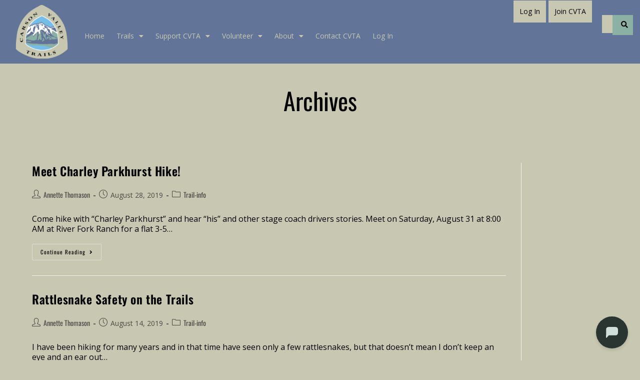

--- FILE ---
content_type: text/html; charset=UTF-8
request_url: https://carsonvalleytrails.org/?page_id=11761&doing_wp_cron=1669365332.8033430576324462890625&paged=2
body_size: 23772
content:
<!DOCTYPE html>
<html class="html" lang="en-US">
<head>
	<meta charset="UTF-8">
	<link rel="profile" href="https://gmpg.org/xfn/11">

	<title>Blog &#8211; Page 2 &#8211; Carson Valley Trails Association</title>
<meta name='robots' content='max-image-preview:large' />
	<style>img:is([sizes="auto" i], [sizes^="auto," i]) { contain-intrinsic-size: 3000px 1500px }</style>
	<meta name="viewport" content="width=device-width, initial-scale=1"><link rel='dns-prefetch' href='//fonts.googleapis.com' />
<link rel='dns-prefetch' href='//maxcdn.bootstrapcdn.com' />
<link rel="alternate" type="application/rss+xml" title="Carson Valley Trails Association &raquo; Feed" href="https://carsonvalleytrails.org/?feed=rss2" />
<link rel="alternate" type="application/rss+xml" title="Carson Valley Trails Association &raquo; Comments Feed" href="https://carsonvalleytrails.org/?feed=comments-rss2" />
<script>
window._wpemojiSettings = {"baseUrl":"https:\/\/s.w.org\/images\/core\/emoji\/16.0.1\/72x72\/","ext":".png","svgUrl":"https:\/\/s.w.org\/images\/core\/emoji\/16.0.1\/svg\/","svgExt":".svg","source":{"concatemoji":"https:\/\/carsonvalleytrails.org\/wp-includes\/js\/wp-emoji-release.min.js?ver=6746effe8f55a0a931ea6c62e27da59d"}};
/*! This file is auto-generated */
!function(s,n){var o,i,e;function c(e){try{var t={supportTests:e,timestamp:(new Date).valueOf()};sessionStorage.setItem(o,JSON.stringify(t))}catch(e){}}function p(e,t,n){e.clearRect(0,0,e.canvas.width,e.canvas.height),e.fillText(t,0,0);var t=new Uint32Array(e.getImageData(0,0,e.canvas.width,e.canvas.height).data),a=(e.clearRect(0,0,e.canvas.width,e.canvas.height),e.fillText(n,0,0),new Uint32Array(e.getImageData(0,0,e.canvas.width,e.canvas.height).data));return t.every(function(e,t){return e===a[t]})}function u(e,t){e.clearRect(0,0,e.canvas.width,e.canvas.height),e.fillText(t,0,0);for(var n=e.getImageData(16,16,1,1),a=0;a<n.data.length;a++)if(0!==n.data[a])return!1;return!0}function f(e,t,n,a){switch(t){case"flag":return n(e,"\ud83c\udff3\ufe0f\u200d\u26a7\ufe0f","\ud83c\udff3\ufe0f\u200b\u26a7\ufe0f")?!1:!n(e,"\ud83c\udde8\ud83c\uddf6","\ud83c\udde8\u200b\ud83c\uddf6")&&!n(e,"\ud83c\udff4\udb40\udc67\udb40\udc62\udb40\udc65\udb40\udc6e\udb40\udc67\udb40\udc7f","\ud83c\udff4\u200b\udb40\udc67\u200b\udb40\udc62\u200b\udb40\udc65\u200b\udb40\udc6e\u200b\udb40\udc67\u200b\udb40\udc7f");case"emoji":return!a(e,"\ud83e\udedf")}return!1}function g(e,t,n,a){var r="undefined"!=typeof WorkerGlobalScope&&self instanceof WorkerGlobalScope?new OffscreenCanvas(300,150):s.createElement("canvas"),o=r.getContext("2d",{willReadFrequently:!0}),i=(o.textBaseline="top",o.font="600 32px Arial",{});return e.forEach(function(e){i[e]=t(o,e,n,a)}),i}function t(e){var t=s.createElement("script");t.src=e,t.defer=!0,s.head.appendChild(t)}"undefined"!=typeof Promise&&(o="wpEmojiSettingsSupports",i=["flag","emoji"],n.supports={everything:!0,everythingExceptFlag:!0},e=new Promise(function(e){s.addEventListener("DOMContentLoaded",e,{once:!0})}),new Promise(function(t){var n=function(){try{var e=JSON.parse(sessionStorage.getItem(o));if("object"==typeof e&&"number"==typeof e.timestamp&&(new Date).valueOf()<e.timestamp+604800&&"object"==typeof e.supportTests)return e.supportTests}catch(e){}return null}();if(!n){if("undefined"!=typeof Worker&&"undefined"!=typeof OffscreenCanvas&&"undefined"!=typeof URL&&URL.createObjectURL&&"undefined"!=typeof Blob)try{var e="postMessage("+g.toString()+"("+[JSON.stringify(i),f.toString(),p.toString(),u.toString()].join(",")+"));",a=new Blob([e],{type:"text/javascript"}),r=new Worker(URL.createObjectURL(a),{name:"wpTestEmojiSupports"});return void(r.onmessage=function(e){c(n=e.data),r.terminate(),t(n)})}catch(e){}c(n=g(i,f,p,u))}t(n)}).then(function(e){for(var t in e)n.supports[t]=e[t],n.supports.everything=n.supports.everything&&n.supports[t],"flag"!==t&&(n.supports.everythingExceptFlag=n.supports.everythingExceptFlag&&n.supports[t]);n.supports.everythingExceptFlag=n.supports.everythingExceptFlag&&!n.supports.flag,n.DOMReady=!1,n.readyCallback=function(){n.DOMReady=!0}}).then(function(){return e}).then(function(){var e;n.supports.everything||(n.readyCallback(),(e=n.source||{}).concatemoji?t(e.concatemoji):e.wpemoji&&e.twemoji&&(t(e.twemoji),t(e.wpemoji)))}))}((window,document),window._wpemojiSettings);
</script>
<link rel='stylesheet' id='pmproc_stylesheet-css' href='https://carsonvalleytrails.org/wp-content/plugins/pmpro-customizations-css/css/pmpro-customizations.css?ver=1.0' media='all' />
<link rel='stylesheet' id='sbi_styles-css' href='https://carsonvalleytrails.org/wp-content/plugins/instagram-feed/css/sbi-styles.min.css?ver=6.9.1' media='all' />
<link rel='stylesheet' id='hfe-widgets-style-css' href='https://carsonvalleytrails.org/wp-content/plugins/header-footer-elementor/inc/widgets-css/frontend.css?ver=2.4.9' media='all' />
<style id='wp-emoji-styles-inline-css'>

	img.wp-smiley, img.emoji {
		display: inline !important;
		border: none !important;
		box-shadow: none !important;
		height: 1em !important;
		width: 1em !important;
		margin: 0 0.07em !important;
		vertical-align: -0.1em !important;
		background: none !important;
		padding: 0 !important;
	}
</style>
<link rel='stylesheet' id='wp-block-library-css' href='https://carsonvalleytrails.org/wp-includes/css/dist/block-library/style.min.css?ver=6746effe8f55a0a931ea6c62e27da59d' media='all' />
<style id='wp-block-library-theme-inline-css'>
.wp-block-audio :where(figcaption){color:#555;font-size:13px;text-align:center}.is-dark-theme .wp-block-audio :where(figcaption){color:#ffffffa6}.wp-block-audio{margin:0 0 1em}.wp-block-code{border:1px solid #ccc;border-radius:4px;font-family:Menlo,Consolas,monaco,monospace;padding:.8em 1em}.wp-block-embed :where(figcaption){color:#555;font-size:13px;text-align:center}.is-dark-theme .wp-block-embed :where(figcaption){color:#ffffffa6}.wp-block-embed{margin:0 0 1em}.blocks-gallery-caption{color:#555;font-size:13px;text-align:center}.is-dark-theme .blocks-gallery-caption{color:#ffffffa6}:root :where(.wp-block-image figcaption){color:#555;font-size:13px;text-align:center}.is-dark-theme :root :where(.wp-block-image figcaption){color:#ffffffa6}.wp-block-image{margin:0 0 1em}.wp-block-pullquote{border-bottom:4px solid;border-top:4px solid;color:currentColor;margin-bottom:1.75em}.wp-block-pullquote cite,.wp-block-pullquote footer,.wp-block-pullquote__citation{color:currentColor;font-size:.8125em;font-style:normal;text-transform:uppercase}.wp-block-quote{border-left:.25em solid;margin:0 0 1.75em;padding-left:1em}.wp-block-quote cite,.wp-block-quote footer{color:currentColor;font-size:.8125em;font-style:normal;position:relative}.wp-block-quote:where(.has-text-align-right){border-left:none;border-right:.25em solid;padding-left:0;padding-right:1em}.wp-block-quote:where(.has-text-align-center){border:none;padding-left:0}.wp-block-quote.is-large,.wp-block-quote.is-style-large,.wp-block-quote:where(.is-style-plain){border:none}.wp-block-search .wp-block-search__label{font-weight:700}.wp-block-search__button{border:1px solid #ccc;padding:.375em .625em}:where(.wp-block-group.has-background){padding:1.25em 2.375em}.wp-block-separator.has-css-opacity{opacity:.4}.wp-block-separator{border:none;border-bottom:2px solid;margin-left:auto;margin-right:auto}.wp-block-separator.has-alpha-channel-opacity{opacity:1}.wp-block-separator:not(.is-style-wide):not(.is-style-dots){width:100px}.wp-block-separator.has-background:not(.is-style-dots){border-bottom:none;height:1px}.wp-block-separator.has-background:not(.is-style-wide):not(.is-style-dots){height:2px}.wp-block-table{margin:0 0 1em}.wp-block-table td,.wp-block-table th{word-break:normal}.wp-block-table :where(figcaption){color:#555;font-size:13px;text-align:center}.is-dark-theme .wp-block-table :where(figcaption){color:#ffffffa6}.wp-block-video :where(figcaption){color:#555;font-size:13px;text-align:center}.is-dark-theme .wp-block-video :where(figcaption){color:#ffffffa6}.wp-block-video{margin:0 0 1em}:root :where(.wp-block-template-part.has-background){margin-bottom:0;margin-top:0;padding:1.25em 2.375em}
</style>
<style id='classic-theme-styles-inline-css'>
/*! This file is auto-generated */
.wp-block-button__link{color:#fff;background-color:#32373c;border-radius:9999px;box-shadow:none;text-decoration:none;padding:calc(.667em + 2px) calc(1.333em + 2px);font-size:1.125em}.wp-block-file__button{background:#32373c;color:#fff;text-decoration:none}
</style>
<style id='global-styles-inline-css'>
:root{--wp--preset--aspect-ratio--square: 1;--wp--preset--aspect-ratio--4-3: 4/3;--wp--preset--aspect-ratio--3-4: 3/4;--wp--preset--aspect-ratio--3-2: 3/2;--wp--preset--aspect-ratio--2-3: 2/3;--wp--preset--aspect-ratio--16-9: 16/9;--wp--preset--aspect-ratio--9-16: 9/16;--wp--preset--color--black: #000000;--wp--preset--color--cyan-bluish-gray: #abb8c3;--wp--preset--color--white: #ffffff;--wp--preset--color--pale-pink: #f78da7;--wp--preset--color--vivid-red: #cf2e2e;--wp--preset--color--luminous-vivid-orange: #ff6900;--wp--preset--color--luminous-vivid-amber: #fcb900;--wp--preset--color--light-green-cyan: #7bdcb5;--wp--preset--color--vivid-green-cyan: #00d084;--wp--preset--color--pale-cyan-blue: #8ed1fc;--wp--preset--color--vivid-cyan-blue: #0693e3;--wp--preset--color--vivid-purple: #9b51e0;--wp--preset--gradient--vivid-cyan-blue-to-vivid-purple: linear-gradient(135deg,rgba(6,147,227,1) 0%,rgb(155,81,224) 100%);--wp--preset--gradient--light-green-cyan-to-vivid-green-cyan: linear-gradient(135deg,rgb(122,220,180) 0%,rgb(0,208,130) 100%);--wp--preset--gradient--luminous-vivid-amber-to-luminous-vivid-orange: linear-gradient(135deg,rgba(252,185,0,1) 0%,rgba(255,105,0,1) 100%);--wp--preset--gradient--luminous-vivid-orange-to-vivid-red: linear-gradient(135deg,rgba(255,105,0,1) 0%,rgb(207,46,46) 100%);--wp--preset--gradient--very-light-gray-to-cyan-bluish-gray: linear-gradient(135deg,rgb(238,238,238) 0%,rgb(169,184,195) 100%);--wp--preset--gradient--cool-to-warm-spectrum: linear-gradient(135deg,rgb(74,234,220) 0%,rgb(151,120,209) 20%,rgb(207,42,186) 40%,rgb(238,44,130) 60%,rgb(251,105,98) 80%,rgb(254,248,76) 100%);--wp--preset--gradient--blush-light-purple: linear-gradient(135deg,rgb(255,206,236) 0%,rgb(152,150,240) 100%);--wp--preset--gradient--blush-bordeaux: linear-gradient(135deg,rgb(254,205,165) 0%,rgb(254,45,45) 50%,rgb(107,0,62) 100%);--wp--preset--gradient--luminous-dusk: linear-gradient(135deg,rgb(255,203,112) 0%,rgb(199,81,192) 50%,rgb(65,88,208) 100%);--wp--preset--gradient--pale-ocean: linear-gradient(135deg,rgb(255,245,203) 0%,rgb(182,227,212) 50%,rgb(51,167,181) 100%);--wp--preset--gradient--electric-grass: linear-gradient(135deg,rgb(202,248,128) 0%,rgb(113,206,126) 100%);--wp--preset--gradient--midnight: linear-gradient(135deg,rgb(2,3,129) 0%,rgb(40,116,252) 100%);--wp--preset--font-size--small: 13px;--wp--preset--font-size--medium: 20px;--wp--preset--font-size--large: 36px;--wp--preset--font-size--x-large: 42px;--wp--preset--spacing--20: 0.44rem;--wp--preset--spacing--30: 0.67rem;--wp--preset--spacing--40: 1rem;--wp--preset--spacing--50: 1.5rem;--wp--preset--spacing--60: 2.25rem;--wp--preset--spacing--70: 3.38rem;--wp--preset--spacing--80: 5.06rem;--wp--preset--shadow--natural: 6px 6px 9px rgba(0, 0, 0, 0.2);--wp--preset--shadow--deep: 12px 12px 50px rgba(0, 0, 0, 0.4);--wp--preset--shadow--sharp: 6px 6px 0px rgba(0, 0, 0, 0.2);--wp--preset--shadow--outlined: 6px 6px 0px -3px rgba(255, 255, 255, 1), 6px 6px rgba(0, 0, 0, 1);--wp--preset--shadow--crisp: 6px 6px 0px rgba(0, 0, 0, 1);}:where(.is-layout-flex){gap: 0.5em;}:where(.is-layout-grid){gap: 0.5em;}body .is-layout-flex{display: flex;}.is-layout-flex{flex-wrap: wrap;align-items: center;}.is-layout-flex > :is(*, div){margin: 0;}body .is-layout-grid{display: grid;}.is-layout-grid > :is(*, div){margin: 0;}:where(.wp-block-columns.is-layout-flex){gap: 2em;}:where(.wp-block-columns.is-layout-grid){gap: 2em;}:where(.wp-block-post-template.is-layout-flex){gap: 1.25em;}:where(.wp-block-post-template.is-layout-grid){gap: 1.25em;}.has-black-color{color: var(--wp--preset--color--black) !important;}.has-cyan-bluish-gray-color{color: var(--wp--preset--color--cyan-bluish-gray) !important;}.has-white-color{color: var(--wp--preset--color--white) !important;}.has-pale-pink-color{color: var(--wp--preset--color--pale-pink) !important;}.has-vivid-red-color{color: var(--wp--preset--color--vivid-red) !important;}.has-luminous-vivid-orange-color{color: var(--wp--preset--color--luminous-vivid-orange) !important;}.has-luminous-vivid-amber-color{color: var(--wp--preset--color--luminous-vivid-amber) !important;}.has-light-green-cyan-color{color: var(--wp--preset--color--light-green-cyan) !important;}.has-vivid-green-cyan-color{color: var(--wp--preset--color--vivid-green-cyan) !important;}.has-pale-cyan-blue-color{color: var(--wp--preset--color--pale-cyan-blue) !important;}.has-vivid-cyan-blue-color{color: var(--wp--preset--color--vivid-cyan-blue) !important;}.has-vivid-purple-color{color: var(--wp--preset--color--vivid-purple) !important;}.has-black-background-color{background-color: var(--wp--preset--color--black) !important;}.has-cyan-bluish-gray-background-color{background-color: var(--wp--preset--color--cyan-bluish-gray) !important;}.has-white-background-color{background-color: var(--wp--preset--color--white) !important;}.has-pale-pink-background-color{background-color: var(--wp--preset--color--pale-pink) !important;}.has-vivid-red-background-color{background-color: var(--wp--preset--color--vivid-red) !important;}.has-luminous-vivid-orange-background-color{background-color: var(--wp--preset--color--luminous-vivid-orange) !important;}.has-luminous-vivid-amber-background-color{background-color: var(--wp--preset--color--luminous-vivid-amber) !important;}.has-light-green-cyan-background-color{background-color: var(--wp--preset--color--light-green-cyan) !important;}.has-vivid-green-cyan-background-color{background-color: var(--wp--preset--color--vivid-green-cyan) !important;}.has-pale-cyan-blue-background-color{background-color: var(--wp--preset--color--pale-cyan-blue) !important;}.has-vivid-cyan-blue-background-color{background-color: var(--wp--preset--color--vivid-cyan-blue) !important;}.has-vivid-purple-background-color{background-color: var(--wp--preset--color--vivid-purple) !important;}.has-black-border-color{border-color: var(--wp--preset--color--black) !important;}.has-cyan-bluish-gray-border-color{border-color: var(--wp--preset--color--cyan-bluish-gray) !important;}.has-white-border-color{border-color: var(--wp--preset--color--white) !important;}.has-pale-pink-border-color{border-color: var(--wp--preset--color--pale-pink) !important;}.has-vivid-red-border-color{border-color: var(--wp--preset--color--vivid-red) !important;}.has-luminous-vivid-orange-border-color{border-color: var(--wp--preset--color--luminous-vivid-orange) !important;}.has-luminous-vivid-amber-border-color{border-color: var(--wp--preset--color--luminous-vivid-amber) !important;}.has-light-green-cyan-border-color{border-color: var(--wp--preset--color--light-green-cyan) !important;}.has-vivid-green-cyan-border-color{border-color: var(--wp--preset--color--vivid-green-cyan) !important;}.has-pale-cyan-blue-border-color{border-color: var(--wp--preset--color--pale-cyan-blue) !important;}.has-vivid-cyan-blue-border-color{border-color: var(--wp--preset--color--vivid-cyan-blue) !important;}.has-vivid-purple-border-color{border-color: var(--wp--preset--color--vivid-purple) !important;}.has-vivid-cyan-blue-to-vivid-purple-gradient-background{background: var(--wp--preset--gradient--vivid-cyan-blue-to-vivid-purple) !important;}.has-light-green-cyan-to-vivid-green-cyan-gradient-background{background: var(--wp--preset--gradient--light-green-cyan-to-vivid-green-cyan) !important;}.has-luminous-vivid-amber-to-luminous-vivid-orange-gradient-background{background: var(--wp--preset--gradient--luminous-vivid-amber-to-luminous-vivid-orange) !important;}.has-luminous-vivid-orange-to-vivid-red-gradient-background{background: var(--wp--preset--gradient--luminous-vivid-orange-to-vivid-red) !important;}.has-very-light-gray-to-cyan-bluish-gray-gradient-background{background: var(--wp--preset--gradient--very-light-gray-to-cyan-bluish-gray) !important;}.has-cool-to-warm-spectrum-gradient-background{background: var(--wp--preset--gradient--cool-to-warm-spectrum) !important;}.has-blush-light-purple-gradient-background{background: var(--wp--preset--gradient--blush-light-purple) !important;}.has-blush-bordeaux-gradient-background{background: var(--wp--preset--gradient--blush-bordeaux) !important;}.has-luminous-dusk-gradient-background{background: var(--wp--preset--gradient--luminous-dusk) !important;}.has-pale-ocean-gradient-background{background: var(--wp--preset--gradient--pale-ocean) !important;}.has-electric-grass-gradient-background{background: var(--wp--preset--gradient--electric-grass) !important;}.has-midnight-gradient-background{background: var(--wp--preset--gradient--midnight) !important;}.has-small-font-size{font-size: var(--wp--preset--font-size--small) !important;}.has-medium-font-size{font-size: var(--wp--preset--font-size--medium) !important;}.has-large-font-size{font-size: var(--wp--preset--font-size--large) !important;}.has-x-large-font-size{font-size: var(--wp--preset--font-size--x-large) !important;}
:where(.wp-block-post-template.is-layout-flex){gap: 1.25em;}:where(.wp-block-post-template.is-layout-grid){gap: 1.25em;}
:where(.wp-block-columns.is-layout-flex){gap: 2em;}:where(.wp-block-columns.is-layout-grid){gap: 2em;}
:root :where(.wp-block-pullquote){font-size: 1.5em;line-height: 1.6;}
</style>
<link rel='stylesheet' id='contact-form-7-css' href='https://carsonvalleytrails.org/wp-content/plugins/contact-form-7/includes/css/styles.css?ver=6.1.1' media='all' />
<style id='contact-form-7-inline-css'>
.wpcf7 .wpcf7-recaptcha iframe {margin-bottom: 0;}.wpcf7 .wpcf7-recaptcha[data-align="center"] > div {margin: 0 auto;}.wpcf7 .wpcf7-recaptcha[data-align="right"] > div {margin: 0 0 0 auto;}
</style>
<link rel='stylesheet' id='events-manager-css' href='https://carsonvalleytrails.org/wp-content/plugins/events-manager/includes/css/events-manager.css?ver=7.1.7' media='all' />
<link rel='stylesheet' id='pmpro_frontend_base-css' href='https://carsonvalleytrails.org/wp-content/plugins/paid-memberships-pro/css/frontend/base.css?ver=3.6.1' media='all' />
<link rel='stylesheet' id='pmpro_frontend_variation_1-css' href='https://carsonvalleytrails.org/wp-content/plugins/paid-memberships-pro/css/frontend/variation_1.css?ver=3.6.1' media='all' />
<link rel='stylesheet' id='pmpro-add-paypal-express-styles-css' href='https://carsonvalleytrails.org/wp-content/plugins/pmpro-add-paypal-express/css/pmpro-add-paypal-express.css?ver=6746effe8f55a0a931ea6c62e27da59d' media='all' />
<link rel='stylesheet' id='pmpro-advanced-levels-styles-css' href='https://carsonvalleytrails.org/wp-content/plugins/pmpro-advanced-levels-shortcode/css/pmpro-advanced-levels.css?ver=6746effe8f55a0a931ea6c62e27da59d' media='all' />
<link rel='stylesheet' id='pmpro-member-directory-styles-css' href='https://carsonvalleytrails.org/wp-content/plugins/pmpro-member-directory/css/pmpro-member-directory.css?ver=2.1.2' media='all' />
<style id='pmpro-member-directory-styles-inline-css'>
#wpadminbar #wp-admin-bar-pmpromd-edit-member .ab-item:before { content: "\f110"; top: 3px; }
</style>
<link rel='stylesheet' id='weather-atlas-public-css' href='https://carsonvalleytrails.org/wp-content/plugins/weather-atlas/public/css/weather-atlas-public.min.css?ver=3.0.4' media='all' />
<link rel='stylesheet' id='weather-icons-css' href='https://carsonvalleytrails.org/wp-content/plugins/weather-atlas/public/font/weather-icons/weather-icons.min.css?ver=3.0.4' media='all' />
<link rel='stylesheet' id='wpb-google-fonts-css' href='//fonts.googleapis.com/css?family=Open+Sans&#038;ver=6746effe8f55a0a931ea6c62e27da59d' media='all' />
<link rel='stylesheet' id='cff-css' href='https://carsonvalleytrails.org/wp-content/plugins/custom-facebook-feed/assets/css/cff-style.min.css?ver=4.3.2' media='all' />
<link rel='stylesheet' id='sb-font-awesome-css' href='https://maxcdn.bootstrapcdn.com/font-awesome/4.7.0/css/font-awesome.min.css?ver=6746effe8f55a0a931ea6c62e27da59d' media='all' />
<link rel='stylesheet' id='wp-components-css' href='https://carsonvalleytrails.org/wp-includes/css/dist/components/style.min.css?ver=6746effe8f55a0a931ea6c62e27da59d' media='all' />
<link rel='stylesheet' id='godaddy-styles-css' href='https://carsonvalleytrails.org/wp-content/mu-plugins/vendor/wpex/godaddy-launch/includes/Dependencies/GoDaddy/Styles/build/latest.css?ver=2.0.2' media='all' />
<link rel='stylesheet' id='hfe-style-css' href='https://carsonvalleytrails.org/wp-content/plugins/header-footer-elementor/assets/css/header-footer-elementor.css?ver=2.4.9' media='all' />
<link rel='stylesheet' id='elementor-icons-css' href='https://carsonvalleytrails.org/wp-content/plugins/elementor/assets/lib/eicons/css/elementor-icons.min.css?ver=5.43.0' media='all' />
<link rel='stylesheet' id='elementor-frontend-css' href='https://carsonvalleytrails.org/wp-content/plugins/elementor/assets/css/frontend.min.css?ver=3.31.4' media='all' />
<style id='elementor-frontend-inline-css'>
.elementor-kit-25304{--e-global-color-primary:#C8C7B1;--e-global-color-secondary:#8BB0A4;--e-global-color-text:#000000;--e-global-color-accent:#74BEEA;--e-global-color-eefdadf:#FFFFFF;--e-global-color-2a797c7:#627498;--e-global-color-a5139ec:#AE1B1B;--e-global-typography-primary-font-family:"Oswald";--e-global-typography-primary-font-size:48px;--e-global-typography-primary-font-weight:400;--e-global-typography-secondary-font-family:"Oswald";--e-global-typography-secondary-font-weight:400;--e-global-typography-text-font-family:"Open Sans";--e-global-typography-text-font-weight:400;--e-global-typography-text-line-height:20px;--e-global-typography-accent-font-family:"Open Sans";--e-global-typography-accent-font-weight:500;--e-global-typography-afcc5b7-font-family:"Oswald";--e-global-typography-afcc5b7-font-size:24px;--e-global-typography-afcc5b7-font-weight:600;background-color:var( --e-global-color-primary );color:var( --e-global-color-text );font-family:var( --e-global-typography-text-font-family ), Sans-serif;font-weight:var( --e-global-typography-text-font-weight );line-height:var( --e-global-typography-text-line-height );}.elementor-kit-25304 button,.elementor-kit-25304 input[type="button"],.elementor-kit-25304 input[type="submit"],.elementor-kit-25304 .elementor-button{background-color:var( --e-global-color-2a797c7 );font-family:var( --e-global-typography-text-font-family ), Sans-serif;font-weight:var( --e-global-typography-text-font-weight );line-height:var( --e-global-typography-text-line-height );color:var( --e-global-color-primary );border-style:solid;border-width:3px 3px 3px 3px;border-color:#000000;border-radius:10px 10px 10px 10px;padding:15px 15px 15px 15px;}.elementor-kit-25304 a{color:var( --e-global-color-text );font-family:var( --e-global-typography-secondary-font-family ), Sans-serif;font-weight:var( --e-global-typography-secondary-font-weight );}.elementor-kit-25304 h1{color:var( --e-global-color-text );font-family:var( --e-global-typography-primary-font-family ), Sans-serif;font-size:var( --e-global-typography-primary-font-size );font-weight:var( --e-global-typography-primary-font-weight );}.elementor-kit-25304 h2{color:var( --e-global-color-text );font-family:var( --e-global-typography-secondary-font-family ), Sans-serif;font-weight:var( --e-global-typography-secondary-font-weight );}.elementor-kit-25304 h3{color:var( --e-global-color-text );font-family:var( --e-global-typography-text-font-family ), Sans-serif;font-weight:var( --e-global-typography-text-font-weight );line-height:var( --e-global-typography-text-line-height );}.elementor-kit-25304 h4{color:var( --e-global-color-text );font-family:var( --e-global-typography-text-font-family ), Sans-serif;font-weight:var( --e-global-typography-text-font-weight );line-height:var( --e-global-typography-text-line-height );}.elementor-kit-25304 h5{color:var( --e-global-color-text );font-family:var( --e-global-typography-text-font-family ), Sans-serif;font-weight:var( --e-global-typography-text-font-weight );line-height:var( --e-global-typography-text-line-height );}.elementor-kit-25304 h6{color:var( --e-global-color-text );font-family:var( --e-global-typography-text-font-family ), Sans-serif;font-weight:var( --e-global-typography-text-font-weight );line-height:var( --e-global-typography-text-line-height );}.elementor-kit-25304 label{color:var( --e-global-color-text );font-family:var( --e-global-typography-text-font-family ), Sans-serif;font-weight:var( --e-global-typography-text-font-weight );line-height:var( --e-global-typography-text-line-height );}.elementor-kit-25304 input:not([type="button"]):not([type="submit"]),.elementor-kit-25304 textarea,.elementor-kit-25304 .elementor-field-textual{font-family:var( --e-global-typography-text-font-family ), Sans-serif;font-weight:var( --e-global-typography-text-font-weight );line-height:var( --e-global-typography-text-line-height );color:var( --e-global-color-text );background-color:var( --e-global-color-secondary );}.elementor-section.elementor-section-boxed > .elementor-container{max-width:1140px;}.e-con{--container-max-width:1140px;}.elementor-widget:not(:last-child){margin-block-end:20px;}.elementor-element{--widgets-spacing:20px 20px;--widgets-spacing-row:20px;--widgets-spacing-column:20px;}{}h1.entry-title{display:var(--page-title-display);}@media(max-width:1024px){.elementor-kit-25304{line-height:var( --e-global-typography-text-line-height );}.elementor-kit-25304 h1{font-size:var( --e-global-typography-primary-font-size );}.elementor-kit-25304 h3{line-height:var( --e-global-typography-text-line-height );}.elementor-kit-25304 h4{line-height:var( --e-global-typography-text-line-height );}.elementor-kit-25304 h5{line-height:var( --e-global-typography-text-line-height );}.elementor-kit-25304 h6{line-height:var( --e-global-typography-text-line-height );}.elementor-kit-25304 button,.elementor-kit-25304 input[type="button"],.elementor-kit-25304 input[type="submit"],.elementor-kit-25304 .elementor-button{line-height:var( --e-global-typography-text-line-height );}.elementor-kit-25304 label{line-height:var( --e-global-typography-text-line-height );}.elementor-kit-25304 input:not([type="button"]):not([type="submit"]),.elementor-kit-25304 textarea,.elementor-kit-25304 .elementor-field-textual{line-height:var( --e-global-typography-text-line-height );}.elementor-section.elementor-section-boxed > .elementor-container{max-width:1024px;}.e-con{--container-max-width:1024px;}}@media(max-width:767px){.elementor-kit-25304{line-height:var( --e-global-typography-text-line-height );}.elementor-kit-25304 h1{font-size:var( --e-global-typography-primary-font-size );}.elementor-kit-25304 h3{line-height:var( --e-global-typography-text-line-height );}.elementor-kit-25304 h4{line-height:var( --e-global-typography-text-line-height );}.elementor-kit-25304 h5{line-height:var( --e-global-typography-text-line-height );}.elementor-kit-25304 h6{line-height:var( --e-global-typography-text-line-height );}.elementor-kit-25304 button,.elementor-kit-25304 input[type="button"],.elementor-kit-25304 input[type="submit"],.elementor-kit-25304 .elementor-button{line-height:var( --e-global-typography-text-line-height );}.elementor-kit-25304 label{line-height:var( --e-global-typography-text-line-height );}.elementor-kit-25304 input:not([type="button"]):not([type="submit"]),.elementor-kit-25304 textarea,.elementor-kit-25304 .elementor-field-textual{line-height:var( --e-global-typography-text-line-height );}.elementor-section.elementor-section-boxed > .elementor-container{max-width:767px;}.e-con{--container-max-width:767px;}}
.elementor-25368 .elementor-element.elementor-element-3b14dc05 > .elementor-container > .elementor-column > .elementor-widget-wrap{align-content:flex-start;align-items:flex-start;}.elementor-25368 .elementor-element.elementor-element-3b14dc05:not(.elementor-motion-effects-element-type-background), .elementor-25368 .elementor-element.elementor-element-3b14dc05 > .elementor-motion-effects-container > .elementor-motion-effects-layer{background-color:var( --e-global-color-2a797c7 );}.elementor-25368 .elementor-element.elementor-element-3b14dc05{transition:background 0.3s, border 0.3s, border-radius 0.3s, box-shadow 0.3s;padding:0px 0px 0px 20px;}.elementor-25368 .elementor-element.elementor-element-3b14dc05 > .elementor-background-overlay{transition:background 0.3s, border-radius 0.3s, opacity 0.3s;}.elementor-25368 .elementor-element.elementor-element-3b14dc05 .elementor-heading-title{color:var( --e-global-color-2a797c7 );}.elementor-25368 .elementor-element.elementor-element-2de801d8 .hfe-site-logo-container, .elementor-25368 .elementor-element.elementor-element-2de801d8 .hfe-caption-width figcaption{text-align:left;}.elementor-25368 .elementor-element.elementor-element-2de801d8 .hfe-site-logo .hfe-site-logo-container img{width:100%;}.elementor-25368 .elementor-element.elementor-element-2de801d8 .widget-image-caption{margin-top:0px;margin-bottom:0px;}.elementor-25368 .elementor-element.elementor-element-2de801d8 > .elementor-widget-container{margin:0px 0px 0px 0px;padding:0px 0px 0px 0px;}.elementor-25368 .elementor-element.elementor-element-2de801d8 .hfe-site-logo-container .hfe-site-logo-img{border-style:none;}.elementor-25368 .elementor-element.elementor-element-d1eab52 .menu-item a.hfe-menu-item{padding-left:12px;padding-right:12px;}.elementor-25368 .elementor-element.elementor-element-d1eab52 .menu-item a.hfe-sub-menu-item{padding-left:calc( 12px + 20px );padding-right:12px;}.elementor-25368 .elementor-element.elementor-element-d1eab52 .hfe-nav-menu__layout-vertical .menu-item ul ul a.hfe-sub-menu-item{padding-left:calc( 12px + 40px );padding-right:12px;}.elementor-25368 .elementor-element.elementor-element-d1eab52 .hfe-nav-menu__layout-vertical .menu-item ul ul ul a.hfe-sub-menu-item{padding-left:calc( 12px + 60px );padding-right:12px;}.elementor-25368 .elementor-element.elementor-element-d1eab52 .hfe-nav-menu__layout-vertical .menu-item ul ul ul ul a.hfe-sub-menu-item{padding-left:calc( 12px + 80px );padding-right:12px;}.elementor-25368 .elementor-element.elementor-element-d1eab52 .menu-item a.hfe-menu-item, .elementor-25368 .elementor-element.elementor-element-d1eab52 .menu-item a.hfe-sub-menu-item{padding-top:15px;padding-bottom:15px;}body:not(.rtl) .elementor-25368 .elementor-element.elementor-element-d1eab52 .hfe-nav-menu__layout-horizontal .hfe-nav-menu > li.menu-item:not(:last-child){margin-right:5px;}body.rtl .elementor-25368 .elementor-element.elementor-element-d1eab52 .hfe-nav-menu__layout-horizontal .hfe-nav-menu > li.menu-item:not(:last-child){margin-left:5px;}.elementor-25368 .elementor-element.elementor-element-d1eab52 nav:not(.hfe-nav-menu__layout-horizontal) .hfe-nav-menu > li.menu-item:not(:last-child){margin-bottom:5px;}.elementor-25368 .elementor-element.elementor-element-d1eab52 ul.sub-menu{width:220px;}.elementor-25368 .elementor-element.elementor-element-d1eab52 .sub-menu a.hfe-sub-menu-item,
						 .elementor-25368 .elementor-element.elementor-element-d1eab52 nav.hfe-dropdown li a.hfe-menu-item,
						 .elementor-25368 .elementor-element.elementor-element-d1eab52 nav.hfe-dropdown li a.hfe-sub-menu-item,
						 .elementor-25368 .elementor-element.elementor-element-d1eab52 nav.hfe-dropdown-expandible li a.hfe-menu-item,
						 .elementor-25368 .elementor-element.elementor-element-d1eab52 nav.hfe-dropdown-expandible li a.hfe-sub-menu-item{padding-top:10px;padding-bottom:10px;}.elementor-25368 .elementor-element.elementor-element-d1eab52 > .elementor-widget-container{margin:-9px 0px -35px 0px;padding:0px 0px 0px 0px;border-style:solid;border-width:0px 0px 0px 0px;}.elementor-25368 .elementor-element.elementor-element-d1eab52 a.hfe-menu-item, .elementor-25368 .elementor-element.elementor-element-d1eab52 a.hfe-sub-menu-item{font-family:"Open Sans", Sans-serif;font-size:14px;font-weight:400;}.elementor-25368 .elementor-element.elementor-element-d1eab52 .menu-item a.hfe-menu-item, .elementor-25368 .elementor-element.elementor-element-d1eab52 .sub-menu a.hfe-sub-menu-item{color:#000000;}.elementor-25368 .elementor-element.elementor-element-d1eab52 .menu-item a.hfe-menu-item, .elementor-25368 .elementor-element.elementor-element-d1eab52 .sub-menu, .elementor-25368 .elementor-element.elementor-element-d1eab52 nav.hfe-dropdown, .elementor-25368 .elementor-element.elementor-element-d1eab52 .hfe-dropdown-expandible{background-color:#C8C7B1;}.elementor-25368 .elementor-element.elementor-element-d1eab52 .sub-menu a.hfe-sub-menu-item,
								.elementor-25368 .elementor-element.elementor-element-d1eab52 .elementor-menu-toggle,
								.elementor-25368 .elementor-element.elementor-element-d1eab52 nav.hfe-dropdown li a.hfe-menu-item,
								.elementor-25368 .elementor-element.elementor-element-d1eab52 nav.hfe-dropdown li a.hfe-sub-menu-item,
								.elementor-25368 .elementor-element.elementor-element-d1eab52 nav.hfe-dropdown-expandible li a.hfe-menu-item,
								.elementor-25368 .elementor-element.elementor-element-d1eab52 nav.hfe-dropdown-expandible li a.hfe-sub-menu-item{color:var( --e-global-color-primary );}.elementor-25368 .elementor-element.elementor-element-d1eab52 .sub-menu,
								.elementor-25368 .elementor-element.elementor-element-d1eab52 nav.hfe-dropdown,
								.elementor-25368 .elementor-element.elementor-element-d1eab52 nav.hfe-dropdown-expandible,
								.elementor-25368 .elementor-element.elementor-element-d1eab52 nav.hfe-dropdown .menu-item a.hfe-menu-item,
								.elementor-25368 .elementor-element.elementor-element-d1eab52 nav.hfe-dropdown .menu-item a.hfe-sub-menu-item{background-color:var( --e-global-color-2a797c7 );}
							.elementor-25368 .elementor-element.elementor-element-d1eab52 .sub-menu li a.hfe-sub-menu-item,
							.elementor-25368 .elementor-element.elementor-element-d1eab52 nav.hfe-dropdown li a.hfe-sub-menu-item,
							.elementor-25368 .elementor-element.elementor-element-d1eab52 nav.hfe-dropdown li a.hfe-menu-item,
							.elementor-25368 .elementor-element.elementor-element-d1eab52 nav.hfe-dropdown-expandible li a.hfe-menu-item,
							.elementor-25368 .elementor-element.elementor-element-d1eab52 nav.hfe-dropdown-expandible li a.hfe-sub-menu-item{font-family:var( --e-global-typography-text-font-family ), Sans-serif;font-weight:var( --e-global-typography-text-font-weight );line-height:var( --e-global-typography-text-line-height );}.elementor-25368 .elementor-element.elementor-element-d1eab52 .sub-menu li.menu-item:not(:last-child),
						.elementor-25368 .elementor-element.elementor-element-d1eab52 nav.hfe-dropdown li.menu-item:not(:last-child),
						.elementor-25368 .elementor-element.elementor-element-d1eab52 nav.hfe-dropdown-expandible li.menu-item:not(:last-child){border-bottom-style:solid;border-bottom-color:#c4c4c4;border-bottom-width:1px;}.elementor-25368 .elementor-element.elementor-element-96b3953 .menu-item a.hfe-menu-item{padding-left:12px;padding-right:12px;}.elementor-25368 .elementor-element.elementor-element-96b3953 .menu-item a.hfe-sub-menu-item{padding-left:calc( 12px + 20px );padding-right:12px;}.elementor-25368 .elementor-element.elementor-element-96b3953 .hfe-nav-menu__layout-vertical .menu-item ul ul a.hfe-sub-menu-item{padding-left:calc( 12px + 40px );padding-right:12px;}.elementor-25368 .elementor-element.elementor-element-96b3953 .hfe-nav-menu__layout-vertical .menu-item ul ul ul a.hfe-sub-menu-item{padding-left:calc( 12px + 60px );padding-right:12px;}.elementor-25368 .elementor-element.elementor-element-96b3953 .hfe-nav-menu__layout-vertical .menu-item ul ul ul ul a.hfe-sub-menu-item{padding-left:calc( 12px + 80px );padding-right:12px;}.elementor-25368 .elementor-element.elementor-element-96b3953 .menu-item a.hfe-menu-item, .elementor-25368 .elementor-element.elementor-element-96b3953 .menu-item a.hfe-sub-menu-item{padding-top:15px;padding-bottom:15px;}.elementor-25368 .elementor-element.elementor-element-96b3953 ul.sub-menu{width:220px;}.elementor-25368 .elementor-element.elementor-element-96b3953 .sub-menu a.hfe-sub-menu-item,
						 .elementor-25368 .elementor-element.elementor-element-96b3953 nav.hfe-dropdown li a.hfe-menu-item,
						 .elementor-25368 .elementor-element.elementor-element-96b3953 nav.hfe-dropdown li a.hfe-sub-menu-item,
						 .elementor-25368 .elementor-element.elementor-element-96b3953 nav.hfe-dropdown-expandible li a.hfe-menu-item,
						 .elementor-25368 .elementor-element.elementor-element-96b3953 nav.hfe-dropdown-expandible li a.hfe-sub-menu-item{padding-top:10px;padding-bottom:10px;}.elementor-25368 .elementor-element.elementor-element-96b3953 > .elementor-widget-container{margin:20px 0px 0px 0px;}.elementor-25368 .elementor-element.elementor-element-96b3953 .hfe-nav-menu__toggle{margin:0 auto;}.elementor-25368 .elementor-element.elementor-element-96b3953 a.hfe-menu-item, .elementor-25368 .elementor-element.elementor-element-96b3953 a.hfe-sub-menu-item{font-family:"Open Sans", Sans-serif;font-size:14px;font-weight:400;}.elementor-25368 .elementor-element.elementor-element-96b3953 .menu-item a.hfe-menu-item, .elementor-25368 .elementor-element.elementor-element-96b3953 .sub-menu a.hfe-sub-menu-item{color:var( --e-global-color-primary );}.elementor-25368 .elementor-element.elementor-element-96b3953 .menu-item a.hfe-menu-item, .elementor-25368 .elementor-element.elementor-element-96b3953 .sub-menu, .elementor-25368 .elementor-element.elementor-element-96b3953 nav.hfe-dropdown, .elementor-25368 .elementor-element.elementor-element-96b3953 .hfe-dropdown-expandible{background-color:var( --e-global-color-2a797c7 );}.elementor-25368 .elementor-element.elementor-element-96b3953 .sub-menu a.hfe-sub-menu-item,
								.elementor-25368 .elementor-element.elementor-element-96b3953 .elementor-menu-toggle,
								.elementor-25368 .elementor-element.elementor-element-96b3953 nav.hfe-dropdown li a.hfe-menu-item,
								.elementor-25368 .elementor-element.elementor-element-96b3953 nav.hfe-dropdown li a.hfe-sub-menu-item,
								.elementor-25368 .elementor-element.elementor-element-96b3953 nav.hfe-dropdown-expandible li a.hfe-menu-item,
								.elementor-25368 .elementor-element.elementor-element-96b3953 nav.hfe-dropdown-expandible li a.hfe-sub-menu-item{color:var( --e-global-color-primary );}.elementor-25368 .elementor-element.elementor-element-96b3953 .sub-menu,
								.elementor-25368 .elementor-element.elementor-element-96b3953 nav.hfe-dropdown,
								.elementor-25368 .elementor-element.elementor-element-96b3953 nav.hfe-dropdown-expandible,
								.elementor-25368 .elementor-element.elementor-element-96b3953 nav.hfe-dropdown .menu-item a.hfe-menu-item,
								.elementor-25368 .elementor-element.elementor-element-96b3953 nav.hfe-dropdown .menu-item a.hfe-sub-menu-item{background-color:var( --e-global-color-2a797c7 );}
							.elementor-25368 .elementor-element.elementor-element-96b3953 .sub-menu li a.hfe-sub-menu-item,
							.elementor-25368 .elementor-element.elementor-element-96b3953 nav.hfe-dropdown li a.hfe-sub-menu-item,
							.elementor-25368 .elementor-element.elementor-element-96b3953 nav.hfe-dropdown li a.hfe-menu-item,
							.elementor-25368 .elementor-element.elementor-element-96b3953 nav.hfe-dropdown-expandible li a.hfe-menu-item,
							.elementor-25368 .elementor-element.elementor-element-96b3953 nav.hfe-dropdown-expandible li a.hfe-sub-menu-item{font-family:var( --e-global-typography-text-font-family ), Sans-serif;font-weight:var( --e-global-typography-text-font-weight );line-height:var( --e-global-typography-text-line-height );}.elementor-25368 .elementor-element.elementor-element-96b3953 .sub-menu li.menu-item:not(:last-child),
						.elementor-25368 .elementor-element.elementor-element-96b3953 nav.hfe-dropdown li.menu-item:not(:last-child),
						.elementor-25368 .elementor-element.elementor-element-96b3953 nav.hfe-dropdown-expandible li.menu-item:not(:last-child){border-bottom-style:solid;border-bottom-color:#c4c4c4;border-bottom-width:1px;}.elementor-25368 .elementor-element.elementor-element-30314ac6 .hfe-input-focus .hfe-search-icon-toggle input[type=search]{width:250px;}.elementor-25368 .elementor-element.elementor-element-30314ac6 .hfe-search-icon-toggle input[type=search]{padding:0 calc( 14px / 2);}.elementor-25368 .elementor-element.elementor-element-30314ac6 .hfe-search-icon-toggle i.fa-search:before{font-size:14px;}.elementor-25368 .elementor-element.elementor-element-30314ac6 .hfe-search-icon-toggle i.fa-search, .elementor-25368 .elementor-element.elementor-element-30314ac6 .hfe-search-icon-toggle{width:14px;}.elementor-25368 .elementor-element.elementor-element-30314ac6 > .elementor-widget-container{background-color:var( --e-global-color-primary );margin:20px 0px 0px 0px;}.elementor-25368 .elementor-element.elementor-element-30314ac6 input[type="search"].hfe-search-form__input,.elementor-25368 .elementor-element.elementor-element-30314ac6 .hfe-search-icon-toggle{font-family:var( --e-global-typography-text-font-family ), Sans-serif;font-weight:var( --e-global-typography-text-font-weight );line-height:var( --e-global-typography-text-line-height );}.elementor-25368 .elementor-element.elementor-element-30314ac6 .hfe-input-focus .hfe-search-form__input:focus{color:var( --e-global-color-text );background-color:var( --e-global-color-primary );}.elementor-25368 .elementor-element.elementor-element-30314ac6 .hfe-input-focus .hfe-search-icon-toggle .hfe-search-form__input{border-style:none;border-radius:5px;}.elementor-25368 .elementor-element.elementor-element-72708064:not(.elementor-motion-effects-element-type-background), .elementor-25368 .elementor-element.elementor-element-72708064 > .elementor-motion-effects-container > .elementor-motion-effects-layer{background-color:var( --e-global-color-primary );}.elementor-25368 .elementor-element.elementor-element-72708064{transition:background 0.3s, border 0.3s, border-radius 0.3s, box-shadow 0.3s;margin-top:40px;margin-bottom:0px;padding:0px 0px 40px 0px;}.elementor-25368 .elementor-element.elementor-element-72708064 > .elementor-background-overlay{transition:background 0.3s, border-radius 0.3s, opacity 0.3s;}.elementor-25368 .elementor-element.elementor-element-54eabcd3 .hfe-page-title-wrapper{text-align:center;}.elementor-25368 .elementor-element.elementor-element-54eabcd3 .elementor-heading-title, .elementor-25368 .elementor-element.elementor-element-54eabcd3 .hfe-page-title a{font-family:var( --e-global-typography-primary-font-family ), Sans-serif;font-size:var( --e-global-typography-primary-font-size );font-weight:var( --e-global-typography-primary-font-weight );color:var( --e-global-color-text );}.elementor-25368 .elementor-element.elementor-element-54eabcd3 .hfe-page-title-icon i{color:var( --e-global-color-text );}.elementor-25368 .elementor-element.elementor-element-54eabcd3 .hfe-page-title-icon svg{fill:var( --e-global-color-text );}@media(max-width:1024px){body:not(.rtl) .elementor-25368 .elementor-element.elementor-element-d1eab52.hfe-nav-menu__breakpoint-tablet .hfe-nav-menu__layout-horizontal .hfe-nav-menu > li.menu-item:not(:last-child){margin-right:0px;}body .elementor-25368 .elementor-element.elementor-element-d1eab52 nav.hfe-nav-menu__layout-vertical .hfe-nav-menu > li.menu-item:not(:last-child){margin-bottom:0px;}
							.elementor-25368 .elementor-element.elementor-element-d1eab52 .sub-menu li a.hfe-sub-menu-item,
							.elementor-25368 .elementor-element.elementor-element-d1eab52 nav.hfe-dropdown li a.hfe-sub-menu-item,
							.elementor-25368 .elementor-element.elementor-element-d1eab52 nav.hfe-dropdown li a.hfe-menu-item,
							.elementor-25368 .elementor-element.elementor-element-d1eab52 nav.hfe-dropdown-expandible li a.hfe-menu-item,
							.elementor-25368 .elementor-element.elementor-element-d1eab52 nav.hfe-dropdown-expandible li a.hfe-sub-menu-item{line-height:var( --e-global-typography-text-line-height );}
							.elementor-25368 .elementor-element.elementor-element-96b3953 .sub-menu li a.hfe-sub-menu-item,
							.elementor-25368 .elementor-element.elementor-element-96b3953 nav.hfe-dropdown li a.hfe-sub-menu-item,
							.elementor-25368 .elementor-element.elementor-element-96b3953 nav.hfe-dropdown li a.hfe-menu-item,
							.elementor-25368 .elementor-element.elementor-element-96b3953 nav.hfe-dropdown-expandible li a.hfe-menu-item,
							.elementor-25368 .elementor-element.elementor-element-96b3953 nav.hfe-dropdown-expandible li a.hfe-sub-menu-item{line-height:var( --e-global-typography-text-line-height );}.elementor-25368 .elementor-element.elementor-element-30314ac6 input[type="search"].hfe-search-form__input,.elementor-25368 .elementor-element.elementor-element-30314ac6 .hfe-search-icon-toggle{line-height:var( --e-global-typography-text-line-height );}.elementor-25368 .elementor-element.elementor-element-54eabcd3 .elementor-heading-title, .elementor-25368 .elementor-element.elementor-element-54eabcd3 .hfe-page-title a{font-size:var( --e-global-typography-primary-font-size );}}@media(min-width:768px){.elementor-25368 .elementor-element.elementor-element-1e2c997e{width:10.083%;}.elementor-25368 .elementor-element.elementor-element-3cf032ca{width:83.09%;}.elementor-25368 .elementor-element.elementor-element-684c3b91{width:6.491%;}}@media(max-width:767px){.elementor-25368 .elementor-element.elementor-element-2de801d8 .hfe-site-logo-container, .elementor-25368 .elementor-element.elementor-element-2de801d8 .hfe-caption-width figcaption{text-align:center;}.elementor-25368 .elementor-element.elementor-element-2de801d8 .hfe-site-logo .hfe-site-logo-container img{width:20%;}.elementor-25368 .elementor-element.elementor-element-2de801d8 > .elementor-widget-container{margin:0px 0px 0px 0px;padding:0px 0px 0px 0px;}body:not(.rtl) .elementor-25368 .elementor-element.elementor-element-d1eab52.hfe-nav-menu__breakpoint-mobile .hfe-nav-menu__layout-horizontal .hfe-nav-menu > li.menu-item:not(:last-child){margin-right:0px;}body .elementor-25368 .elementor-element.elementor-element-d1eab52 nav.hfe-nav-menu__layout-vertical .hfe-nav-menu > li.menu-item:not(:last-child){margin-bottom:0px;}.elementor-25368 .elementor-element.elementor-element-d1eab52 > .elementor-widget-container{margin:0px 0px 0px 0px;}
							.elementor-25368 .elementor-element.elementor-element-d1eab52 .sub-menu li a.hfe-sub-menu-item,
							.elementor-25368 .elementor-element.elementor-element-d1eab52 nav.hfe-dropdown li a.hfe-sub-menu-item,
							.elementor-25368 .elementor-element.elementor-element-d1eab52 nav.hfe-dropdown li a.hfe-menu-item,
							.elementor-25368 .elementor-element.elementor-element-d1eab52 nav.hfe-dropdown-expandible li a.hfe-menu-item,
							.elementor-25368 .elementor-element.elementor-element-d1eab52 nav.hfe-dropdown-expandible li a.hfe-sub-menu-item{line-height:var( --e-global-typography-text-line-height );}.elementor-25368 .elementor-element.elementor-element-96b3953 > .elementor-widget-container{margin:0px 0px 0px 0px;}
							.elementor-25368 .elementor-element.elementor-element-96b3953 .sub-menu li a.hfe-sub-menu-item,
							.elementor-25368 .elementor-element.elementor-element-96b3953 nav.hfe-dropdown li a.hfe-sub-menu-item,
							.elementor-25368 .elementor-element.elementor-element-96b3953 nav.hfe-dropdown li a.hfe-menu-item,
							.elementor-25368 .elementor-element.elementor-element-96b3953 nav.hfe-dropdown-expandible li a.hfe-menu-item,
							.elementor-25368 .elementor-element.elementor-element-96b3953 nav.hfe-dropdown-expandible li a.hfe-sub-menu-item{line-height:var( --e-global-typography-text-line-height );}.elementor-25368 .elementor-element.elementor-element-30314ac6 > .elementor-widget-container{margin:0px 0px 0px 0px;}.elementor-25368 .elementor-element.elementor-element-30314ac6 input[type="search"].hfe-search-form__input,.elementor-25368 .elementor-element.elementor-element-30314ac6 .hfe-search-icon-toggle{line-height:var( --e-global-typography-text-line-height );}.elementor-25368 .elementor-element.elementor-element-54eabcd3 .elementor-heading-title, .elementor-25368 .elementor-element.elementor-element-54eabcd3 .hfe-page-title a{font-size:var( --e-global-typography-primary-font-size );}}
.elementor-25366 .elementor-element.elementor-element-26b7a8e9:not(.elementor-motion-effects-element-type-background), .elementor-25366 .elementor-element.elementor-element-26b7a8e9 > .elementor-motion-effects-container > .elementor-motion-effects-layer{background-color:var( --e-global-color-2a797c7 );}.elementor-25366 .elementor-element.elementor-element-26b7a8e9 > .elementor-background-overlay{background-image:url("https://carsonvalleytrails.org/wp-content/uploads/2021/11/Header_Clear_Creek_Trail-background-1.jpg");background-repeat:no-repeat;opacity:0.2;transition:background 0.3s, border-radius 0.3s, opacity 0.3s;}.elementor-25366 .elementor-element.elementor-element-26b7a8e9 > .elementor-container{min-height:505px;}.elementor-25366 .elementor-element.elementor-element-26b7a8e9{transition:background 0.3s, border 0.3s, border-radius 0.3s, box-shadow 0.3s;margin-top:0px;margin-bottom:50px;padding:0px 0px 0px 0px;}.elementor-25366 .elementor-element.elementor-element-4107de37{font-family:var( --e-global-typography-text-font-family ), Sans-serif;font-weight:var( --e-global-typography-text-font-weight );line-height:var( --e-global-typography-text-line-height );color:var( --e-global-color-primary );}.elementor-25366 .elementor-element.elementor-element-71d522cb{--grid-template-columns:repeat(0, auto);--icon-size:14px;--grid-column-gap:5px;--grid-row-gap:0px;}.elementor-25366 .elementor-element.elementor-element-71d522cb .elementor-widget-container{text-align:left;}.elementor-25366 .elementor-element.elementor-element-428fd5a4 .menu-item a.hfe-menu-item{padding-left:5px;padding-right:5px;}.elementor-25366 .elementor-element.elementor-element-428fd5a4 .menu-item a.hfe-sub-menu-item{padding-left:calc( 5px + 20px );padding-right:5px;}.elementor-25366 .elementor-element.elementor-element-428fd5a4 .hfe-nav-menu__layout-vertical .menu-item ul ul a.hfe-sub-menu-item{padding-left:calc( 5px + 40px );padding-right:5px;}.elementor-25366 .elementor-element.elementor-element-428fd5a4 .hfe-nav-menu__layout-vertical .menu-item ul ul ul a.hfe-sub-menu-item{padding-left:calc( 5px + 60px );padding-right:5px;}.elementor-25366 .elementor-element.elementor-element-428fd5a4 .hfe-nav-menu__layout-vertical .menu-item ul ul ul ul a.hfe-sub-menu-item{padding-left:calc( 5px + 80px );padding-right:5px;}.elementor-25366 .elementor-element.elementor-element-428fd5a4 .menu-item a.hfe-menu-item, .elementor-25366 .elementor-element.elementor-element-428fd5a4 .menu-item a.hfe-sub-menu-item{padding-top:3px;padding-bottom:3px;}body:not(.rtl) .elementor-25366 .elementor-element.elementor-element-428fd5a4 .hfe-nav-menu__layout-horizontal .hfe-nav-menu > li.menu-item:not(:last-child){margin-right:0px;}body.rtl .elementor-25366 .elementor-element.elementor-element-428fd5a4 .hfe-nav-menu__layout-horizontal .hfe-nav-menu > li.menu-item:not(:last-child){margin-left:0px;}.elementor-25366 .elementor-element.elementor-element-428fd5a4 nav:not(.hfe-nav-menu__layout-horizontal) .hfe-nav-menu > li.menu-item:not(:last-child){margin-bottom:0px;}.elementor-25366 .elementor-element.elementor-element-428fd5a4 .sub-menu a.hfe-sub-menu-item,
						 .elementor-25366 .elementor-element.elementor-element-428fd5a4 nav.hfe-dropdown li a.hfe-menu-item,
						 .elementor-25366 .elementor-element.elementor-element-428fd5a4 nav.hfe-dropdown li a.hfe-sub-menu-item,
						 .elementor-25366 .elementor-element.elementor-element-428fd5a4 nav.hfe-dropdown-expandible li a.hfe-menu-item,
						 .elementor-25366 .elementor-element.elementor-element-428fd5a4 nav.hfe-dropdown-expandible li a.hfe-sub-menu-item{padding-top:5px;padding-bottom:5px;}.elementor-25366 .elementor-element.elementor-element-428fd5a4 a.hfe-menu-item, .elementor-25366 .elementor-element.elementor-element-428fd5a4 a.hfe-sub-menu-item{font-family:var( --e-global-typography-text-font-family ), Sans-serif;font-weight:var( --e-global-typography-text-font-weight );line-height:var( --e-global-typography-text-line-height );}.elementor-25366 .elementor-element.elementor-element-428fd5a4 .menu-item a.hfe-menu-item, .elementor-25366 .elementor-element.elementor-element-428fd5a4 .sub-menu a.hfe-sub-menu-item{color:var( --e-global-color-primary );}.elementor-25366 .elementor-element.elementor-element-428fd5a4 .sub-menu a.hfe-sub-menu-item,
								.elementor-25366 .elementor-element.elementor-element-428fd5a4 .elementor-menu-toggle,
								.elementor-25366 .elementor-element.elementor-element-428fd5a4 nav.hfe-dropdown li a.hfe-menu-item,
								.elementor-25366 .elementor-element.elementor-element-428fd5a4 nav.hfe-dropdown li a.hfe-sub-menu-item,
								.elementor-25366 .elementor-element.elementor-element-428fd5a4 nav.hfe-dropdown-expandible li a.hfe-menu-item,
								.elementor-25366 .elementor-element.elementor-element-428fd5a4 nav.hfe-dropdown-expandible li a.hfe-sub-menu-item{color:var( --e-global-color-primary );}
							.elementor-25366 .elementor-element.elementor-element-428fd5a4 .sub-menu li a.hfe-sub-menu-item,
							.elementor-25366 .elementor-element.elementor-element-428fd5a4 nav.hfe-dropdown li a.hfe-sub-menu-item,
							.elementor-25366 .elementor-element.elementor-element-428fd5a4 nav.hfe-dropdown li a.hfe-menu-item,
							.elementor-25366 .elementor-element.elementor-element-428fd5a4 nav.hfe-dropdown-expandible li a.hfe-menu-item,
							.elementor-25366 .elementor-element.elementor-element-428fd5a4 nav.hfe-dropdown-expandible li a.hfe-sub-menu-item{font-family:var( --e-global-typography-text-font-family ), Sans-serif;font-weight:var( --e-global-typography-text-font-weight );line-height:var( --e-global-typography-text-line-height );}.elementor-25366 .elementor-element.elementor-element-428fd5a4 .sub-menu li.menu-item:not(:last-child),
						.elementor-25366 .elementor-element.elementor-element-428fd5a4 nav.hfe-dropdown li.menu-item:not(:last-child),
						.elementor-25366 .elementor-element.elementor-element-428fd5a4 nav.hfe-dropdown-expandible li.menu-item:not(:last-child){border-bottom-style:solid;border-bottom-color:#c4c4c4;border-bottom-width:1px;}@media(min-width:768px){.elementor-25366 .elementor-element.elementor-element-2144c063{width:54.298%;}.elementor-25366 .elementor-element.elementor-element-7bb845cc{width:45.659%;}}@media(max-width:1024px){.elementor-25366 .elementor-element.elementor-element-4107de37{line-height:var( --e-global-typography-text-line-height );}body:not(.rtl) .elementor-25366 .elementor-element.elementor-element-428fd5a4.hfe-nav-menu__breakpoint-tablet .hfe-nav-menu__layout-horizontal .hfe-nav-menu > li.menu-item:not(:last-child){margin-right:0px;}body .elementor-25366 .elementor-element.elementor-element-428fd5a4 nav.hfe-nav-menu__layout-vertical .hfe-nav-menu > li.menu-item:not(:last-child){margin-bottom:0px;}.elementor-25366 .elementor-element.elementor-element-428fd5a4 a.hfe-menu-item, .elementor-25366 .elementor-element.elementor-element-428fd5a4 a.hfe-sub-menu-item{line-height:var( --e-global-typography-text-line-height );}
							.elementor-25366 .elementor-element.elementor-element-428fd5a4 .sub-menu li a.hfe-sub-menu-item,
							.elementor-25366 .elementor-element.elementor-element-428fd5a4 nav.hfe-dropdown li a.hfe-sub-menu-item,
							.elementor-25366 .elementor-element.elementor-element-428fd5a4 nav.hfe-dropdown li a.hfe-menu-item,
							.elementor-25366 .elementor-element.elementor-element-428fd5a4 nav.hfe-dropdown-expandible li a.hfe-menu-item,
							.elementor-25366 .elementor-element.elementor-element-428fd5a4 nav.hfe-dropdown-expandible li a.hfe-sub-menu-item{line-height:var( --e-global-typography-text-line-height );}}@media(max-width:767px){.elementor-25366 .elementor-element.elementor-element-4107de37{line-height:var( --e-global-typography-text-line-height );}.elementor-25366 .elementor-element.elementor-element-428fd5a4 .menu-item a.hfe-menu-item, .elementor-25366 .elementor-element.elementor-element-428fd5a4 .menu-item a.hfe-sub-menu-item{padding-top:5px;padding-bottom:5px;}body:not(.rtl) .elementor-25366 .elementor-element.elementor-element-428fd5a4.hfe-nav-menu__breakpoint-mobile .hfe-nav-menu__layout-horizontal .hfe-nav-menu > li.menu-item:not(:last-child){margin-right:0px;}body .elementor-25366 .elementor-element.elementor-element-428fd5a4 nav.hfe-nav-menu__layout-vertical .hfe-nav-menu > li.menu-item:not(:last-child){margin-bottom:0px;}.elementor-25366 .elementor-element.elementor-element-428fd5a4 a.hfe-menu-item, .elementor-25366 .elementor-element.elementor-element-428fd5a4 a.hfe-sub-menu-item{line-height:var( --e-global-typography-text-line-height );}
							.elementor-25366 .elementor-element.elementor-element-428fd5a4 .sub-menu li a.hfe-sub-menu-item,
							.elementor-25366 .elementor-element.elementor-element-428fd5a4 nav.hfe-dropdown li a.hfe-sub-menu-item,
							.elementor-25366 .elementor-element.elementor-element-428fd5a4 nav.hfe-dropdown li a.hfe-menu-item,
							.elementor-25366 .elementor-element.elementor-element-428fd5a4 nav.hfe-dropdown-expandible li a.hfe-menu-item,
							.elementor-25366 .elementor-element.elementor-element-428fd5a4 nav.hfe-dropdown-expandible li a.hfe-sub-menu-item{line-height:var( --e-global-typography-text-line-height );}}
</style>
<link rel='stylesheet' id='cffstyles-css' href='https://carsonvalleytrails.org/wp-content/plugins/custom-facebook-feed/assets/css/cff-style.min.css?ver=4.3.2' media='all' />
<link rel='stylesheet' id='font-awesome-5-all-css' href='https://carsonvalleytrails.org/wp-content/plugins/elementor/assets/lib/font-awesome/css/all.min.css?ver=3.31.4' media='all' />
<link rel='stylesheet' id='font-awesome-4-shim-css' href='https://carsonvalleytrails.org/wp-content/plugins/elementor/assets/lib/font-awesome/css/v4-shims.min.css?ver=3.31.4' media='all' />
<link rel='stylesheet' id='sbistyles-css' href='https://carsonvalleytrails.org/wp-content/plugins/instagram-feed/css/sbi-styles.min.css?ver=6.9.1' media='all' />
<link rel='stylesheet' id='font-awesome-css' href='https://carsonvalleytrails.org/wp-content/themes/oceanwp/assets/fonts/fontawesome/css/all.min.css?ver=6.7.2' media='all' />
<link rel='stylesheet' id='simple-line-icons-css' href='https://carsonvalleytrails.org/wp-content/themes/oceanwp/assets/css/third/simple-line-icons.min.css?ver=2.4.0' media='all' />
<link rel='stylesheet' id='oceanwp-style-css' href='https://carsonvalleytrails.org/wp-content/themes/oceanwp/assets/css/style.min.css?ver=3.1.2.1642027616' media='all' />
<link rel='stylesheet' id='oceanwp-google-font-oswald-css' href='//fonts.googleapis.com/css?family=Oswald%3A100%2C200%2C300%2C400%2C500%2C600%2C700%2C800%2C900%2C100i%2C200i%2C300i%2C400i%2C500i%2C600i%2C700i%2C800i%2C900i&#038;subset=latin&#038;display=swap&#038;ver=6746effe8f55a0a931ea6c62e27da59d' media='all' />
<link rel='stylesheet' id='simcal-qtip-css' href='https://carsonvalleytrails.org/wp-content/plugins/google-calendar-events/assets/generated/vendor/jquery.qtip.min.css?ver=3.5.5' media='all' />
<link rel='stylesheet' id='simcal-default-calendar-grid-css' href='https://carsonvalleytrails.org/wp-content/plugins/google-calendar-events/assets/generated/default-calendar-grid.min.css?ver=3.5.5' media='all' />
<link rel='stylesheet' id='simcal-default-calendar-list-css' href='https://carsonvalleytrails.org/wp-content/plugins/google-calendar-events/assets/generated/default-calendar-list.min.css?ver=3.5.5' media='all' />
<link rel='stylesheet' id='hfe-elementor-icons-css' href='https://carsonvalleytrails.org/wp-content/plugins/elementor/assets/lib/eicons/css/elementor-icons.min.css?ver=5.34.0' media='all' />
<link rel='stylesheet' id='hfe-icons-list-css' href='https://carsonvalleytrails.org/wp-content/plugins/elementor/assets/css/widget-icon-list.min.css?ver=3.24.3' media='all' />
<link rel='stylesheet' id='hfe-social-icons-css' href='https://carsonvalleytrails.org/wp-content/plugins/elementor/assets/css/widget-social-icons.min.css?ver=3.24.0' media='all' />
<link rel='stylesheet' id='hfe-social-share-icons-brands-css' href='https://carsonvalleytrails.org/wp-content/plugins/elementor/assets/lib/font-awesome/css/brands.css?ver=5.15.3' media='all' />
<link rel='stylesheet' id='hfe-social-share-icons-fontawesome-css' href='https://carsonvalleytrails.org/wp-content/plugins/elementor/assets/lib/font-awesome/css/fontawesome.css?ver=5.15.3' media='all' />
<link rel='stylesheet' id='hfe-nav-menu-icons-css' href='https://carsonvalleytrails.org/wp-content/plugins/elementor/assets/lib/font-awesome/css/solid.css?ver=5.15.3' media='all' />
<link rel='stylesheet' id='__EPYT__style-css' href='https://carsonvalleytrails.org/wp-content/plugins/youtube-embed-plus/styles/ytprefs.min.css?ver=14.2.3' media='all' />
<style id='__EPYT__style-inline-css'>

                .epyt-gallery-thumb {
                        width: 33.333%;
                }
                
</style>
<link rel='stylesheet' id='oe-widgets-style-css' href='https://carsonvalleytrails.org/wp-content/plugins/ocean-extra/assets/css/widgets.css?ver=6746effe8f55a0a931ea6c62e27da59d' media='all' />
<link rel='stylesheet' id='elementor-gf-local-oswald-css' href='https://carsonvalleytrails.org/wp-content/uploads/elementor/google-fonts/css/oswald.css?ver=1756830635' media='all' />
<link rel='stylesheet' id='elementor-gf-local-opensans-css' href='https://carsonvalleytrails.org/wp-content/uploads/elementor/google-fonts/css/opensans.css?ver=1756830638' media='all' />
<link rel='stylesheet' id='elementor-icons-shared-0-css' href='https://carsonvalleytrails.org/wp-content/plugins/elementor/assets/lib/font-awesome/css/fontawesome.min.css?ver=5.15.3' media='all' />
<link rel='stylesheet' id='elementor-icons-fa-solid-css' href='https://carsonvalleytrails.org/wp-content/plugins/elementor/assets/lib/font-awesome/css/solid.min.css?ver=5.15.3' media='all' />
<link rel='stylesheet' id='elementor-icons-fa-regular-css' href='https://carsonvalleytrails.org/wp-content/plugins/elementor/assets/lib/font-awesome/css/regular.min.css?ver=5.15.3' media='all' />
<link rel='stylesheet' id='elementor-icons-fa-brands-css' href='https://carsonvalleytrails.org/wp-content/plugins/elementor/assets/lib/font-awesome/css/brands.min.css?ver=5.15.3' media='all' />
<script src="https://carsonvalleytrails.org/wp-includes/js/jquery/jquery.min.js?ver=3.7.1" id="jquery-core-js"></script>
<script src="https://carsonvalleytrails.org/wp-includes/js/jquery/jquery-migrate.min.js?ver=3.4.1" id="jquery-migrate-js"></script>
<script id="jquery-js-after">
!function($){"use strict";$(document).ready(function(){$(this).scrollTop()>100&&$(".hfe-scroll-to-top-wrap").removeClass("hfe-scroll-to-top-hide"),$(window).scroll(function(){$(this).scrollTop()<100?$(".hfe-scroll-to-top-wrap").fadeOut(300):$(".hfe-scroll-to-top-wrap").fadeIn(300)}),$(".hfe-scroll-to-top-wrap").on("click",function(){$("html, body").animate({scrollTop:0},300);return!1})})}(jQuery);
!function($){'use strict';$(document).ready(function(){var bar=$('.hfe-reading-progress-bar');if(!bar.length)return;$(window).on('scroll',function(){var s=$(window).scrollTop(),d=$(document).height()-$(window).height(),p=d? s/d*100:0;bar.css('width',p+'%')});});}(jQuery);
</script>
<script src="https://carsonvalleytrails.org/wp-includes/js/jquery/ui/core.min.js?ver=1.13.3" id="jquery-ui-core-js"></script>
<script src="https://carsonvalleytrails.org/wp-includes/js/jquery/ui/mouse.min.js?ver=1.13.3" id="jquery-ui-mouse-js"></script>
<script src="https://carsonvalleytrails.org/wp-includes/js/jquery/ui/sortable.min.js?ver=1.13.3" id="jquery-ui-sortable-js"></script>
<script src="https://carsonvalleytrails.org/wp-includes/js/jquery/ui/datepicker.min.js?ver=1.13.3" id="jquery-ui-datepicker-js"></script>
<script id="jquery-ui-datepicker-js-after">
jQuery(function(jQuery){jQuery.datepicker.setDefaults({"closeText":"Close","currentText":"Today","monthNames":["January","February","March","April","May","June","July","August","September","October","November","December"],"monthNamesShort":["Jan","Feb","Mar","Apr","May","Jun","Jul","Aug","Sep","Oct","Nov","Dec"],"nextText":"Next","prevText":"Previous","dayNames":["Sunday","Monday","Tuesday","Wednesday","Thursday","Friday","Saturday"],"dayNamesShort":["Sun","Mon","Tue","Wed","Thu","Fri","Sat"],"dayNamesMin":["S","M","T","W","T","F","S"],"dateFormat":"MM d, yy","firstDay":0,"isRTL":false});});
</script>
<script src="https://carsonvalleytrails.org/wp-includes/js/jquery/ui/resizable.min.js?ver=1.13.3" id="jquery-ui-resizable-js"></script>
<script src="https://carsonvalleytrails.org/wp-includes/js/jquery/ui/draggable.min.js?ver=1.13.3" id="jquery-ui-draggable-js"></script>
<script src="https://carsonvalleytrails.org/wp-includes/js/jquery/ui/controlgroup.min.js?ver=1.13.3" id="jquery-ui-controlgroup-js"></script>
<script src="https://carsonvalleytrails.org/wp-includes/js/jquery/ui/checkboxradio.min.js?ver=1.13.3" id="jquery-ui-checkboxradio-js"></script>
<script src="https://carsonvalleytrails.org/wp-includes/js/jquery/ui/button.min.js?ver=1.13.3" id="jquery-ui-button-js"></script>
<script src="https://carsonvalleytrails.org/wp-includes/js/jquery/ui/dialog.min.js?ver=1.13.3" id="jquery-ui-dialog-js"></script>
<script id="events-manager-js-extra">
var EM = {"ajaxurl":"https:\/\/carsonvalleytrails.org\/wp-admin\/admin-ajax.php","locationajaxurl":"https:\/\/carsonvalleytrails.org\/wp-admin\/admin-ajax.php?action=locations_search","firstDay":"0","locale":"en","dateFormat":"yy-mm-dd","ui_css":"https:\/\/carsonvalleytrails.org\/wp-content\/plugins\/events-manager\/includes\/css\/jquery-ui\/build.css","show24hours":"0","is_ssl":"1","autocomplete_limit":"10","calendar":{"breakpoints":{"small":560,"medium":908,"large":false}},"phone":"","datepicker":{"format":"Y-m-d"},"search":{"breakpoints":{"small":650,"medium":850,"full":false}},"url":"https:\/\/carsonvalleytrails.org\/wp-content\/plugins\/events-manager","assets":{"input.em-uploader":{"js":{"em-uploader":{"url":"https:\/\/carsonvalleytrails.org\/wp-content\/plugins\/events-manager\/includes\/js\/em-uploader.js?v=7.1.7","event":"em_uploader_ready"}}},".em-recurrence-sets, .em-timezone":{"js":{"luxon":{"url":"luxon\/luxon.js?v=7.1.7","event":"em_luxon_ready"}}},".em-booking-form, #em-booking-form, .em-booking-recurring, .em-event-booking-form":{"js":{"em-bookings":{"url":"https:\/\/carsonvalleytrails.org\/wp-content\/plugins\/events-manager\/includes\/js\/bookingsform.js?v=7.1.7","event":"em_booking_form_js_loaded"}}},"#em-opt-archetypes":{"js":{"archetypes":"https:\/\/carsonvalleytrails.org\/wp-content\/plugins\/events-manager\/includes\/js\/admin-archetype-editor.js?v=7.1.7","archetypes_ms":"https:\/\/carsonvalleytrails.org\/wp-content\/plugins\/events-manager\/includes\/js\/admin-archetypes.js?v=7.1.7","qs":"qs\/qs.js?v=7.1.7"}}},"cached":"","bookingInProgress":"Please wait while the booking is being submitted.","tickets_save":"Save Ticket","bookingajaxurl":"https:\/\/carsonvalleytrails.org\/wp-admin\/admin-ajax.php","bookings_export_save":"Export Bookings","bookings_settings_save":"Save Settings","booking_delete":"Are you sure you want to delete?","booking_offset":"30","bookings":{"submit_button":{"text":{"default":"https:\/\/carsonvalleytrails.org\/wp-content\/uploads\/2023\/03\/Book-This-Event-button.png","free":"https:\/\/carsonvalleytrails.org\/wp-content\/uploads\/2023\/03\/Book-This-Event-button.png","payment":"https:\/\/carsonvalleytrails.org\/wp-content\/uploads\/2023\/03\/Book-This-Event-button.png","processing":"Processing ..."}},"update_listener":""},"bb_full":"This event is fully booked","bb_book":"Book Now","bb_booking":"Booking...","bb_booked":"Booking Submitted","bb_error":"Booking Error. Try again?","bb_cancel":"Cancel","bb_canceling":"Canceling...","bb_cancelled":"Cancelled","bb_cancel_error":"Cancellation Error. Try again?","txt_search":"Search","txt_searching":"Searching...","txt_loading":"Loading..."};
</script>
<script src="https://carsonvalleytrails.org/wp-content/plugins/events-manager/includes/js/events-manager.js?ver=7.1.7" id="events-manager-js"></script>
<script src="https://carsonvalleytrails.org/wp-content/plugins/pmpro-member-directory/includes/google-maps/js/extras.js?ver=2.1.2" id="pmpro-directory-maps-extra-scripts-js"></script>
<script src="https://carsonvalleytrails.org/wp-content/plugins/elementor/assets/lib/font-awesome/js/v4-shims.min.js?ver=3.31.4" id="font-awesome-4-shim-js"></script>
<script id="__ytprefs__-js-extra">
var _EPYT_ = {"ajaxurl":"https:\/\/carsonvalleytrails.org\/wp-admin\/admin-ajax.php","security":"e5034ba8cd","gallery_scrolloffset":"20","eppathtoscripts":"https:\/\/carsonvalleytrails.org\/wp-content\/plugins\/youtube-embed-plus\/scripts\/","eppath":"https:\/\/carsonvalleytrails.org\/wp-content\/plugins\/youtube-embed-plus\/","epresponsiveselector":"[\"iframe.__youtube_prefs_widget__\"]","epdovol":"1","version":"14.2.3","evselector":"iframe.__youtube_prefs__[src], iframe[src*=\"youtube.com\/embed\/\"], iframe[src*=\"youtube-nocookie.com\/embed\/\"]","ajax_compat":"","maxres_facade":"eager","ytapi_load":"light","pause_others":"","stopMobileBuffer":"1","facade_mode":"","not_live_on_channel":""};
</script>
<script src="https://carsonvalleytrails.org/wp-content/plugins/youtube-embed-plus/scripts/ytprefs.min.js?ver=14.2.3" id="__ytprefs__-js"></script>
<link rel="https://api.w.org/" href="https://carsonvalleytrails.org/index.php?rest_route=/" /><link rel="EditURI" type="application/rsd+xml" title="RSD" href="https://carsonvalleytrails.org/xmlrpc.php?rsd" />

<style id="mystickymenu" type="text/css">#mysticky-nav { width:100%; position: static; height: auto !important; }#mysticky-nav.wrapfixed { position:fixed; left: 0px; margin-top:0px;  z-index: 99990; -webkit-transition: 0.3s; -moz-transition: 0.3s; -o-transition: 0.3s; transition: 0.3s; -ms-filter:"progid:DXImageTransform.Microsoft.Alpha(Opacity=90)"; filter: alpha(opacity=90); opacity:0.9; background-color: #627498;}#mysticky-nav.wrapfixed .myfixed{ background-color: #627498; position: relative;top: auto;left: auto;right: auto;}#mysticky-nav .myfixed { margin:0 auto; float:none; border:0px; background:none; max-width:100%; }</style>			<style type="text/css">
																															</style>
			<style id="pmpro_colors">:root {
	--pmpro--color--base: #8bb0a4;
	--pmpro--color--contrast: #222222;
	--pmpro--color--accent: #0c3d54;
	--pmpro--color--accent--variation: hsl( 199,75%,28.5% );
	--pmpro--color--border--variation: hsl( 161,19%,91% );
}</style><meta name="generator" content="Elementor 3.31.4; features: additional_custom_breakpoints; settings: css_print_method-internal, google_font-enabled, font_display-auto">
<!-- begin Fast Secure reCAPTCHA - page header css -->
<style type="text/css">
div.fs-recaptcha-comments { display:block; clear:both; margin-bottom:1em; }
div.fs-recaptcha-bp-comments { display:block; clear:both; margin-bottom:1em; }
div.fs-recaptcha-login { display:block; clear:both; margin-bottom:1em; }
div.fs-recaptcha-side-login { display:block; clear:both; margin-bottom:1em; }
div.fs-recaptcha-registration { display:block; clear:both; margin-bottom:1em; }
div.fs-recaptcha-bp-registration { display:block; clear:both; margin-bottom:1em; }
div.fs-recaptcha-ms-registration { display:block; clear:both; margin-bottom:1em; }
div.fs-recaptcha-lostpassword { display:block; clear:both; margin-bottom:1em; }
div.fs-recaptcha-wc-checkout { display:block; clear:both; margin-bottom:1em; }
div.fs-recaptcha-jetpack { display:block; clear:both; margin-bottom:1em; }
.fs-recaptcha-jetpack p { color:#DC3232; }
</style>
<!-- end Fast Secure reCAPTCHA - page header css -->
			<style>
				.e-con.e-parent:nth-of-type(n+4):not(.e-lazyloaded):not(.e-no-lazyload),
				.e-con.e-parent:nth-of-type(n+4):not(.e-lazyloaded):not(.e-no-lazyload) * {
					background-image: none !important;
				}
				@media screen and (max-height: 1024px) {
					.e-con.e-parent:nth-of-type(n+3):not(.e-lazyloaded):not(.e-no-lazyload),
					.e-con.e-parent:nth-of-type(n+3):not(.e-lazyloaded):not(.e-no-lazyload) * {
						background-image: none !important;
					}
				}
				@media screen and (max-height: 640px) {
					.e-con.e-parent:nth-of-type(n+2):not(.e-lazyloaded):not(.e-no-lazyload),
					.e-con.e-parent:nth-of-type(n+2):not(.e-lazyloaded):not(.e-no-lazyload) * {
						background-image: none !important;
					}
				}
			</style>
						<meta name="theme-color" content="#C8C7B1">
			<link rel="icon" href="https://carsonvalleytrails.org/wp-content/uploads/2016/05/cvta-logo-small-150x150.png" sizes="32x32" />
<link rel="icon" href="https://carsonvalleytrails.org/wp-content/uploads/2016/05/cvta-logo-small.png" sizes="192x192" />
<link rel="apple-touch-icon" href="https://carsonvalleytrails.org/wp-content/uploads/2016/05/cvta-logo-small.png" />
<meta name="msapplication-TileImage" content="https://carsonvalleytrails.org/wp-content/uploads/2016/05/cvta-logo-small.png" />
		<style id="wp-custom-css">
			.em-view-container .em.em-item.em-item-single .em-item-image{flex:auto}		</style>
		<!-- OceanWP CSS -->
<style type="text/css">
/* Colors */a:hover,a.light:hover,.theme-heading .text::before,.theme-heading .text::after,#top-bar-content >a:hover,#top-bar-social li.oceanwp-email a:hover,#site-navigation-wrap .dropdown-menu >li >a:hover,#site-header.medium-header #medium-searchform button:hover,.oceanwp-mobile-menu-icon a:hover,.blog-entry.post .blog-entry-header .entry-title a:hover,.blog-entry.post .blog-entry-readmore a:hover,.blog-entry.thumbnail-entry .blog-entry-category a,ul.meta li a:hover,.dropcap,.single nav.post-navigation .nav-links .title,body .related-post-title a:hover,body #wp-calendar caption,body .contact-info-widget.default i,body .contact-info-widget.big-icons i,body .custom-links-widget .oceanwp-custom-links li a:hover,body .custom-links-widget .oceanwp-custom-links li a:hover:before,body .posts-thumbnails-widget li a:hover,body .social-widget li.oceanwp-email a:hover,.comment-author .comment-meta .comment-reply-link,#respond #cancel-comment-reply-link:hover,#footer-widgets .footer-box a:hover,#footer-bottom a:hover,#footer-bottom #footer-bottom-menu a:hover,.sidr a:hover,.sidr-class-dropdown-toggle:hover,.sidr-class-menu-item-has-children.active >a,.sidr-class-menu-item-has-children.active >a >.sidr-class-dropdown-toggle,input[type=checkbox]:checked:before{color:#c8c7b1}.single nav.post-navigation .nav-links .title .owp-icon use,.blog-entry.post .blog-entry-readmore a:hover .owp-icon use,body .contact-info-widget.default .owp-icon use,body .contact-info-widget.big-icons .owp-icon use{stroke:#c8c7b1}input[type="button"],input[type="reset"],input[type="submit"],button[type="submit"],.button,#site-navigation-wrap .dropdown-menu >li.btn >a >span,.thumbnail:hover i,.thumbnail:hover .link-post-svg-icon,.post-quote-content,.omw-modal .omw-close-modal,body .contact-info-widget.big-icons li:hover i,body .contact-info-widget.big-icons li:hover .owp-icon,body div.wpforms-container-full .wpforms-form input[type=submit],body div.wpforms-container-full .wpforms-form button[type=submit],body div.wpforms-container-full .wpforms-form .wpforms-page-button,.woocommerce-cart .wp-element-button,.woocommerce-checkout .wp-element-button,.wp-block-button__link{background-color:#c8c7b1}.widget-title{border-color:#c8c7b1}blockquote{border-color:#c8c7b1}.wp-block-quote{border-color:#c8c7b1}#searchform-dropdown{border-color:#c8c7b1}.dropdown-menu .sub-menu{border-color:#c8c7b1}.blog-entry.large-entry .blog-entry-readmore a:hover{border-color:#c8c7b1}.oceanwp-newsletter-form-wrap input[type="email"]:focus{border-color:#c8c7b1}.social-widget li.oceanwp-email a:hover{border-color:#c8c7b1}#respond #cancel-comment-reply-link:hover{border-color:#c8c7b1}body .contact-info-widget.big-icons li:hover i{border-color:#c8c7b1}body .contact-info-widget.big-icons li:hover .owp-icon{border-color:#c8c7b1}#footer-widgets .oceanwp-newsletter-form-wrap input[type="email"]:focus{border-color:#c8c7b1}input[type="button"]:hover,input[type="reset"]:hover,input[type="submit"]:hover,button[type="submit"]:hover,input[type="button"]:focus,input[type="reset"]:focus,input[type="submit"]:focus,button[type="submit"]:focus,.button:hover,.button:focus,#site-navigation-wrap .dropdown-menu >li.btn >a:hover >span,.post-quote-author,.omw-modal .omw-close-modal:hover,body div.wpforms-container-full .wpforms-form input[type=submit]:hover,body div.wpforms-container-full .wpforms-form button[type=submit]:hover,body div.wpforms-container-full .wpforms-form .wpforms-page-button:hover,.woocommerce-cart .wp-element-button:hover,.woocommerce-checkout .wp-element-button:hover,.wp-block-button__link:hover{background-color:}table th,table td,hr,.content-area,body.content-left-sidebar #content-wrap .content-area,.content-left-sidebar .content-area,#top-bar-wrap,#site-header,#site-header.top-header #search-toggle,.dropdown-menu ul li,.centered-minimal-page-header,.blog-entry.post,.blog-entry.grid-entry .blog-entry-inner,.blog-entry.thumbnail-entry .blog-entry-bottom,.single-post .entry-title,.single .entry-share-wrap .entry-share,.single .entry-share,.single .entry-share ul li a,.single nav.post-navigation,.single nav.post-navigation .nav-links .nav-previous,#author-bio,#author-bio .author-bio-avatar,#author-bio .author-bio-social li a,#related-posts,#comments,.comment-body,#respond #cancel-comment-reply-link,#blog-entries .type-page,.page-numbers a,.page-numbers span:not(.elementor-screen-only),.page-links span,body #wp-calendar caption,body #wp-calendar th,body #wp-calendar tbody,body .contact-info-widget.default i,body .contact-info-widget.big-icons i,body .contact-info-widget.big-icons .owp-icon,body .contact-info-widget.default .owp-icon,body .posts-thumbnails-widget li,body .tagcloud a{border-color:}a:hover{color:#627498}a:hover .owp-icon use{stroke:#627498}body .theme-button,body input[type="submit"],body button[type="submit"],body button,body .button,body div.wpforms-container-full .wpforms-form input[type=submit],body div.wpforms-container-full .wpforms-form button[type=submit],body div.wpforms-container-full .wpforms-form .wpforms-page-button,.woocommerce-cart .wp-element-button,.woocommerce-checkout .wp-element-button,.wp-block-button__link{border-color:#ffffff}body .theme-button:hover,body input[type="submit"]:hover,body button[type="submit"]:hover,body button:hover,body .button:hover,body div.wpforms-container-full .wpforms-form input[type=submit]:hover,body div.wpforms-container-full .wpforms-form input[type=submit]:active,body div.wpforms-container-full .wpforms-form button[type=submit]:hover,body div.wpforms-container-full .wpforms-form button[type=submit]:active,body div.wpforms-container-full .wpforms-form .wpforms-page-button:hover,body div.wpforms-container-full .wpforms-form .wpforms-page-button:active,.woocommerce-cart .wp-element-button:hover,.woocommerce-checkout .wp-element-button:hover,.wp-block-button__link:hover{border-color:#ffffff}.page-header .page-header-title,.page-header.background-image-page-header .page-header-title{color:#000000}/* OceanWP Style Settings CSS */@media only screen and (min-width:960px){.content-area,.content-left-sidebar .content-area{width:85%}}.theme-button,input[type="submit"],button[type="submit"],button,.button,body div.wpforms-container-full .wpforms-form input[type=submit],body div.wpforms-container-full .wpforms-form button[type=submit],body div.wpforms-container-full .wpforms-form .wpforms-page-button{border-style:solid}.theme-button,input[type="submit"],button[type="submit"],button,.button,body div.wpforms-container-full .wpforms-form input[type=submit],body div.wpforms-container-full .wpforms-form button[type=submit],body div.wpforms-container-full .wpforms-form .wpforms-page-button{border-width:1px}form input[type="text"],form input[type="password"],form input[type="email"],form input[type="url"],form input[type="date"],form input[type="month"],form input[type="time"],form input[type="datetime"],form input[type="datetime-local"],form input[type="week"],form input[type="number"],form input[type="search"],form input[type="tel"],form input[type="color"],form select,form textarea,.woocommerce .woocommerce-checkout .select2-container--default .select2-selection--single{border-style:solid}body div.wpforms-container-full .wpforms-form input[type=date],body div.wpforms-container-full .wpforms-form input[type=datetime],body div.wpforms-container-full .wpforms-form input[type=datetime-local],body div.wpforms-container-full .wpforms-form input[type=email],body div.wpforms-container-full .wpforms-form input[type=month],body div.wpforms-container-full .wpforms-form input[type=number],body div.wpforms-container-full .wpforms-form input[type=password],body div.wpforms-container-full .wpforms-form input[type=range],body div.wpforms-container-full .wpforms-form input[type=search],body div.wpforms-container-full .wpforms-form input[type=tel],body div.wpforms-container-full .wpforms-form input[type=text],body div.wpforms-container-full .wpforms-form input[type=time],body div.wpforms-container-full .wpforms-form input[type=url],body div.wpforms-container-full .wpforms-form input[type=week],body div.wpforms-container-full .wpforms-form select,body div.wpforms-container-full .wpforms-form textarea{border-style:solid}form input[type="text"],form input[type="password"],form input[type="email"],form input[type="url"],form input[type="date"],form input[type="month"],form input[type="time"],form input[type="datetime"],form input[type="datetime-local"],form input[type="week"],form input[type="number"],form input[type="search"],form input[type="tel"],form input[type="color"],form select,form textarea{border-radius:3px}body div.wpforms-container-full .wpforms-form input[type=date],body div.wpforms-container-full .wpforms-form input[type=datetime],body div.wpforms-container-full .wpforms-form input[type=datetime-local],body div.wpforms-container-full .wpforms-form input[type=email],body div.wpforms-container-full .wpforms-form input[type=month],body div.wpforms-container-full .wpforms-form input[type=number],body div.wpforms-container-full .wpforms-form input[type=password],body div.wpforms-container-full .wpforms-form input[type=range],body div.wpforms-container-full .wpforms-form input[type=search],body div.wpforms-container-full .wpforms-form input[type=tel],body div.wpforms-container-full .wpforms-form input[type=text],body div.wpforms-container-full .wpforms-form input[type=time],body div.wpforms-container-full .wpforms-form input[type=url],body div.wpforms-container-full .wpforms-form input[type=week],body div.wpforms-container-full .wpforms-form select,body div.wpforms-container-full .wpforms-form textarea{border-radius:3px}/* Header */#site-header-inner{padding:20px 0 10px 0}#site-header,.has-transparent-header .is-sticky #site-header,.has-vh-transparent .is-sticky #site-header.vertical-header,#searchform-header-replace{background-color:#627498}#site-header.has-header-media .overlay-header-media{background-color:rgba(0,0,0,0.5)}#site-header{border-color:#627498}#site-logo #site-logo-inner a img,#site-header.center-header #site-navigation-wrap .middle-site-logo a img{max-width:80px}#site-header #site-logo #site-logo-inner a img,#site-header.center-header #site-navigation-wrap .middle-site-logo a img{max-height:80px}/* Blog CSS */.ocean-single-post-header ul.meta-item li a:hover{color:#333333}/* Footer Copyright */#footer-bottom{padding:25px 0 25px 0}.page-header{background-color:#c8c7b1}/* Typography */body{font-size:16px;line-height:1.8}h1,h2,h3,h4,h5,h6,.theme-heading,.widget-title,.oceanwp-widget-recent-posts-title,.comment-reply-title,.entry-title,.sidebar-box .widget-title{font-family:Oswald;line-height:1.4}h1{font-size:24px;line-height:1.4;font-weight:600}h2{font-size:20px;line-height:1.4}h3{font-size:18px;line-height:1.4}h4{font-size:16px;line-height:1.4}h5{font-size:14px;line-height:1.4}h6{font-size:15px;line-height:1.4}.page-header .page-header-title,.page-header.background-image-page-header .page-header-title{font-size:32px;line-height:1.4}.page-header .page-subheading{font-size:15px;line-height:1.8}.site-breadcrumbs,.site-breadcrumbs a{font-size:13px;line-height:1.4}#top-bar-content,#top-bar-social-alt{font-size:12px;line-height:1.8}#site-logo a.site-logo-text{font-size:24px;line-height:1.8}.dropdown-menu ul li a.menu-link,#site-header.full_screen-header .fs-dropdown-menu ul.sub-menu li a{font-size:12px;line-height:1.2;letter-spacing:.6px}.sidr-class-dropdown-menu li a,a.sidr-class-toggle-sidr-close,#mobile-dropdown ul li a,body #mobile-fullscreen ul li a{font-size:15px;line-height:1.8}.blog-entry.post .blog-entry-header .entry-title a{font-size:24px;line-height:1.4}.ocean-single-post-header .single-post-title{font-size:34px;line-height:1.4;letter-spacing:.6px}.ocean-single-post-header ul.meta-item li,.ocean-single-post-header ul.meta-item li a{font-size:13px;line-height:1.4;letter-spacing:.6px}.ocean-single-post-header .post-author-name,.ocean-single-post-header .post-author-name a{font-size:14px;line-height:1.4;letter-spacing:.6px}.ocean-single-post-header .post-author-description{font-size:12px;line-height:1.4;letter-spacing:.6px}.single-post .entry-title{line-height:1.4;letter-spacing:.6px}.single-post ul.meta li,.single-post ul.meta li a{font-size:14px;line-height:1.4;letter-spacing:.6px}.sidebar-box .widget-title,.sidebar-box.widget_block .wp-block-heading{font-size:13px;line-height:1;letter-spacing:1px}#footer-widgets .footer-box .widget-title{font-size:13px;line-height:1;letter-spacing:1px}#footer-bottom #copyright{font-size:12px;line-height:1}#footer-bottom #footer-bottom-menu{font-size:12px;line-height:1}.woocommerce-store-notice.demo_store{line-height:2;letter-spacing:1.5px}.demo_store .woocommerce-store-notice__dismiss-link{line-height:2;letter-spacing:1.5px}.woocommerce ul.products li.product li.title h2,.woocommerce ul.products li.product li.title a{font-size:14px;line-height:1.5}.woocommerce ul.products li.product li.category,.woocommerce ul.products li.product li.category a{font-size:12px;line-height:1}.woocommerce ul.products li.product .price{font-size:18px;line-height:1}.woocommerce ul.products li.product .button,.woocommerce ul.products li.product .product-inner .added_to_cart{font-size:12px;line-height:1.5;letter-spacing:1px}.woocommerce ul.products li.owp-woo-cond-notice span,.woocommerce ul.products li.owp-woo-cond-notice a{font-size:16px;line-height:1;letter-spacing:1px;font-weight:600;text-transform:capitalize}.woocommerce div.product .product_title{font-size:24px;line-height:1.4;letter-spacing:.6px}.woocommerce div.product p.price{font-size:36px;line-height:1}.woocommerce .owp-btn-normal .summary form button.button,.woocommerce .owp-btn-big .summary form button.button,.woocommerce .owp-btn-very-big .summary form button.button{font-size:12px;line-height:1.5;letter-spacing:1px;text-transform:uppercase}.woocommerce div.owp-woo-single-cond-notice span,.woocommerce div.owp-woo-single-cond-notice a{font-size:18px;line-height:2;letter-spacing:1.5px;font-weight:600;text-transform:capitalize}.ocean-preloader--active .preloader-after-content{font-size:20px;line-height:1.8;letter-spacing:.6px}
</style></head>

<body class="pmpro-variation_1 blog paged wp-custom-logo wp-embed-responsive paged-2 wp-theme-oceanwp wp-child-theme-oceanwp-child ehf-header ehf-footer ehf-template-oceanwp ehf-stylesheet-oceanwp-child oceanwp-theme dropdown-mobile top-header-style no-header-border default-breakpoint has-sidebar content-right-sidebar elementor-default elementor-kit-25304" >

	
	
	<div id="outer-wrap" class="site clr">

		<a class="skip-link screen-reader-text" href="#main">Skip to content</a>

		
		<div id="wrap" class="clr">

			
					<header id="masthead" itemscope="itemscope" itemtype="https://schema.org/WPHeader">
			<p class="main-title bhf-hidden" itemprop="headline"><a href="https://carsonvalleytrails.org" title="Carson Valley Trails Association" rel="home">Carson Valley Trails Association</a></p>
					<div data-elementor-type="wp-post" data-elementor-id="25368" class="elementor elementor-25368">
						<section class="elementor-section elementor-top-section elementor-element elementor-element-3b14dc05 elementor-section-full_width elementor-section-content-top #my-sticky-header elementor-section-height-default elementor-section-height-default" data-id="3b14dc05" data-element_type="section" data-settings="{&quot;background_background&quot;:&quot;classic&quot;}">
						<div class="elementor-container elementor-column-gap-default">
					<div class="elementor-column elementor-col-33 elementor-top-column elementor-element elementor-element-1e2c997e" data-id="1e2c997e" data-element_type="column">
			<div class="elementor-widget-wrap elementor-element-populated">
						<div class="elementor-element elementor-element-2de801d8 elementor-widget elementor-widget-site-logo" data-id="2de801d8" data-element_type="widget" data-settings="{&quot;align&quot;:&quot;left&quot;,&quot;width&quot;:{&quot;unit&quot;:&quot;%&quot;,&quot;size&quot;:100,&quot;sizes&quot;:[]},&quot;align_mobile&quot;:&quot;center&quot;,&quot;width_mobile&quot;:{&quot;unit&quot;:&quot;%&quot;,&quot;size&quot;:20,&quot;sizes&quot;:[]},&quot;width_tablet&quot;:{&quot;unit&quot;:&quot;%&quot;,&quot;size&quot;:&quot;&quot;,&quot;sizes&quot;:[]},&quot;space&quot;:{&quot;unit&quot;:&quot;%&quot;,&quot;size&quot;:&quot;&quot;,&quot;sizes&quot;:[]},&quot;space_tablet&quot;:{&quot;unit&quot;:&quot;%&quot;,&quot;size&quot;:&quot;&quot;,&quot;sizes&quot;:[]},&quot;space_mobile&quot;:{&quot;unit&quot;:&quot;%&quot;,&quot;size&quot;:&quot;&quot;,&quot;sizes&quot;:[]},&quot;image_border_radius&quot;:{&quot;unit&quot;:&quot;px&quot;,&quot;top&quot;:&quot;&quot;,&quot;right&quot;:&quot;&quot;,&quot;bottom&quot;:&quot;&quot;,&quot;left&quot;:&quot;&quot;,&quot;isLinked&quot;:true},&quot;image_border_radius_tablet&quot;:{&quot;unit&quot;:&quot;px&quot;,&quot;top&quot;:&quot;&quot;,&quot;right&quot;:&quot;&quot;,&quot;bottom&quot;:&quot;&quot;,&quot;left&quot;:&quot;&quot;,&quot;isLinked&quot;:true},&quot;image_border_radius_mobile&quot;:{&quot;unit&quot;:&quot;px&quot;,&quot;top&quot;:&quot;&quot;,&quot;right&quot;:&quot;&quot;,&quot;bottom&quot;:&quot;&quot;,&quot;left&quot;:&quot;&quot;,&quot;isLinked&quot;:true},&quot;caption_padding&quot;:{&quot;unit&quot;:&quot;px&quot;,&quot;top&quot;:&quot;&quot;,&quot;right&quot;:&quot;&quot;,&quot;bottom&quot;:&quot;&quot;,&quot;left&quot;:&quot;&quot;,&quot;isLinked&quot;:true},&quot;caption_padding_tablet&quot;:{&quot;unit&quot;:&quot;px&quot;,&quot;top&quot;:&quot;&quot;,&quot;right&quot;:&quot;&quot;,&quot;bottom&quot;:&quot;&quot;,&quot;left&quot;:&quot;&quot;,&quot;isLinked&quot;:true},&quot;caption_padding_mobile&quot;:{&quot;unit&quot;:&quot;px&quot;,&quot;top&quot;:&quot;&quot;,&quot;right&quot;:&quot;&quot;,&quot;bottom&quot;:&quot;&quot;,&quot;left&quot;:&quot;&quot;,&quot;isLinked&quot;:true},&quot;caption_space&quot;:{&quot;unit&quot;:&quot;px&quot;,&quot;size&quot;:0,&quot;sizes&quot;:[]},&quot;caption_space_tablet&quot;:{&quot;unit&quot;:&quot;px&quot;,&quot;size&quot;:&quot;&quot;,&quot;sizes&quot;:[]},&quot;caption_space_mobile&quot;:{&quot;unit&quot;:&quot;px&quot;,&quot;size&quot;:&quot;&quot;,&quot;sizes&quot;:[]}}" data-widget_type="site-logo.default">
				<div class="elementor-widget-container">
							<div class="hfe-site-logo">
													<a data-elementor-open-lightbox=""  class='elementor-clickable' href="https://carsonvalleytrails.org">
							<div class="hfe-site-logo-set">           
				<div class="hfe-site-logo-container">
									<img class="hfe-site-logo-img elementor-animation-"  src="https://carsonvalleytrails.org/wp-content/uploads/2016/05/cvta-logo-small-150x150.png" alt="default-logo"/>
				</div>
			</div>
							</a>
						</div>  
							</div>
				</div>
					</div>
		</div>
				<div class="elementor-column elementor-col-33 elementor-top-column elementor-element elementor-element-3cf032ca" data-id="3cf032ca" data-element_type="column">
			<div class="elementor-widget-wrap elementor-element-populated">
						<div class="elementor-element elementor-element-d1eab52 hfe-submenu-icon-classic hfe-nav-menu__align-right hfe-nav-menu__breakpoint-none hfe-submenu-animation-none hfe-link-redirect-child elementor-widget elementor-widget-navigation-menu" data-id="d1eab52" data-element_type="widget" data-settings="{&quot;padding_horizontal_menu_item&quot;:{&quot;unit&quot;:&quot;px&quot;,&quot;size&quot;:12,&quot;sizes&quot;:[]},&quot;padding_vertical_dropdown_item&quot;:{&quot;unit&quot;:&quot;px&quot;,&quot;size&quot;:10,&quot;sizes&quot;:[]},&quot;menu_space_between&quot;:{&quot;unit&quot;:&quot;px&quot;,&quot;size&quot;:5,&quot;sizes&quot;:[]},&quot;padding_horizontal_menu_item_tablet&quot;:{&quot;unit&quot;:&quot;px&quot;,&quot;size&quot;:&quot;&quot;,&quot;sizes&quot;:[]},&quot;padding_horizontal_menu_item_mobile&quot;:{&quot;unit&quot;:&quot;px&quot;,&quot;size&quot;:&quot;&quot;,&quot;sizes&quot;:[]},&quot;padding_vertical_menu_item&quot;:{&quot;unit&quot;:&quot;px&quot;,&quot;size&quot;:15,&quot;sizes&quot;:[]},&quot;padding_vertical_menu_item_tablet&quot;:{&quot;unit&quot;:&quot;px&quot;,&quot;size&quot;:&quot;&quot;,&quot;sizes&quot;:[]},&quot;padding_vertical_menu_item_mobile&quot;:{&quot;unit&quot;:&quot;px&quot;,&quot;size&quot;:&quot;&quot;,&quot;sizes&quot;:[]},&quot;menu_space_between_tablet&quot;:{&quot;unit&quot;:&quot;px&quot;,&quot;size&quot;:&quot;&quot;,&quot;sizes&quot;:[]},&quot;menu_space_between_mobile&quot;:{&quot;unit&quot;:&quot;px&quot;,&quot;size&quot;:&quot;&quot;,&quot;sizes&quot;:[]},&quot;menu_row_space&quot;:{&quot;unit&quot;:&quot;px&quot;,&quot;size&quot;:&quot;&quot;,&quot;sizes&quot;:[]},&quot;menu_row_space_tablet&quot;:{&quot;unit&quot;:&quot;px&quot;,&quot;size&quot;:&quot;&quot;,&quot;sizes&quot;:[]},&quot;menu_row_space_mobile&quot;:{&quot;unit&quot;:&quot;px&quot;,&quot;size&quot;:&quot;&quot;,&quot;sizes&quot;:[]},&quot;dropdown_border_radius&quot;:{&quot;unit&quot;:&quot;px&quot;,&quot;top&quot;:&quot;&quot;,&quot;right&quot;:&quot;&quot;,&quot;bottom&quot;:&quot;&quot;,&quot;left&quot;:&quot;&quot;,&quot;isLinked&quot;:true},&quot;dropdown_border_radius_tablet&quot;:{&quot;unit&quot;:&quot;px&quot;,&quot;top&quot;:&quot;&quot;,&quot;right&quot;:&quot;&quot;,&quot;bottom&quot;:&quot;&quot;,&quot;left&quot;:&quot;&quot;,&quot;isLinked&quot;:true},&quot;dropdown_border_radius_mobile&quot;:{&quot;unit&quot;:&quot;px&quot;,&quot;top&quot;:&quot;&quot;,&quot;right&quot;:&quot;&quot;,&quot;bottom&quot;:&quot;&quot;,&quot;left&quot;:&quot;&quot;,&quot;isLinked&quot;:true},&quot;width_dropdown_item&quot;:{&quot;unit&quot;:&quot;px&quot;,&quot;size&quot;:&quot;220&quot;,&quot;sizes&quot;:[]},&quot;width_dropdown_item_tablet&quot;:{&quot;unit&quot;:&quot;px&quot;,&quot;size&quot;:&quot;&quot;,&quot;sizes&quot;:[]},&quot;width_dropdown_item_mobile&quot;:{&quot;unit&quot;:&quot;px&quot;,&quot;size&quot;:&quot;&quot;,&quot;sizes&quot;:[]},&quot;padding_horizontal_dropdown_item&quot;:{&quot;unit&quot;:&quot;px&quot;,&quot;size&quot;:&quot;&quot;,&quot;sizes&quot;:[]},&quot;padding_horizontal_dropdown_item_tablet&quot;:{&quot;unit&quot;:&quot;px&quot;,&quot;size&quot;:&quot;&quot;,&quot;sizes&quot;:[]},&quot;padding_horizontal_dropdown_item_mobile&quot;:{&quot;unit&quot;:&quot;px&quot;,&quot;size&quot;:&quot;&quot;,&quot;sizes&quot;:[]},&quot;padding_vertical_dropdown_item_tablet&quot;:{&quot;unit&quot;:&quot;px&quot;,&quot;size&quot;:&quot;&quot;,&quot;sizes&quot;:[]},&quot;padding_vertical_dropdown_item_mobile&quot;:{&quot;unit&quot;:&quot;px&quot;,&quot;size&quot;:&quot;&quot;,&quot;sizes&quot;:[]},&quot;distance_from_menu&quot;:{&quot;unit&quot;:&quot;px&quot;,&quot;size&quot;:&quot;&quot;,&quot;sizes&quot;:[]},&quot;distance_from_menu_tablet&quot;:{&quot;unit&quot;:&quot;px&quot;,&quot;size&quot;:&quot;&quot;,&quot;sizes&quot;:[]},&quot;distance_from_menu_mobile&quot;:{&quot;unit&quot;:&quot;px&quot;,&quot;size&quot;:&quot;&quot;,&quot;sizes&quot;:[]},&quot;toggle_size&quot;:{&quot;unit&quot;:&quot;px&quot;,&quot;size&quot;:&quot;&quot;,&quot;sizes&quot;:[]},&quot;toggle_size_tablet&quot;:{&quot;unit&quot;:&quot;px&quot;,&quot;size&quot;:&quot;&quot;,&quot;sizes&quot;:[]},&quot;toggle_size_mobile&quot;:{&quot;unit&quot;:&quot;px&quot;,&quot;size&quot;:&quot;&quot;,&quot;sizes&quot;:[]},&quot;toggle_border_width&quot;:{&quot;unit&quot;:&quot;px&quot;,&quot;size&quot;:&quot;&quot;,&quot;sizes&quot;:[]},&quot;toggle_border_width_tablet&quot;:{&quot;unit&quot;:&quot;px&quot;,&quot;size&quot;:&quot;&quot;,&quot;sizes&quot;:[]},&quot;toggle_border_width_mobile&quot;:{&quot;unit&quot;:&quot;px&quot;,&quot;size&quot;:&quot;&quot;,&quot;sizes&quot;:[]},&quot;toggle_border_radius&quot;:{&quot;unit&quot;:&quot;px&quot;,&quot;size&quot;:&quot;&quot;,&quot;sizes&quot;:[]},&quot;toggle_border_radius_tablet&quot;:{&quot;unit&quot;:&quot;px&quot;,&quot;size&quot;:&quot;&quot;,&quot;sizes&quot;:[]},&quot;toggle_border_radius_mobile&quot;:{&quot;unit&quot;:&quot;px&quot;,&quot;size&quot;:&quot;&quot;,&quot;sizes&quot;:[]}}" data-widget_type="navigation-menu.default">
				<div class="elementor-widget-container">
								<div class="hfe-nav-menu hfe-layout-horizontal hfe-nav-menu-layout horizontal hfe-pointer__framed hfe-animation__fade" data-layout="horizontal">
				<div role="button" class="hfe-nav-menu__toggle elementor-clickable" tabindex="0" aria-label="Menu Toggle">
					<span class="screen-reader-text">Menu</span>
					<div class="hfe-nav-menu-icon">
											</div>
				</div>
				<nav class="hfe-nav-menu__layout-horizontal hfe-nav-menu__submenu-classic" data-toggle-icon="" data-close-icon="" data-full-width="">
					<ul id="menu-1-d1eab52" class="hfe-nav-menu"><li id="menu-item-35008" class="nmr-logged-out menu-item menu-item-type-post_type menu-item-object-page parent hfe-creative-menu"><a href="https://carsonvalleytrails.org/?page_id=373" class = "hfe-menu-item">Log In</a></li>
<li id="menu-item-35009" class="nmr-logged-out menu-item menu-item-type-post_type menu-item-object-page parent hfe-creative-menu"><a href="https://carsonvalleytrails.org/?page_id=273" class = "hfe-menu-item">Join CVTA</a></li>
</ul> 
				</nav>
			</div>
							</div>
				</div>
				<div class="elementor-element elementor-element-96b3953 hfe-submenu-icon-classic hfe-nav-menu__align-left hfe-submenu-animation-none hfe-link-redirect-child hfe-nav-menu__breakpoint-tablet elementor-widget elementor-widget-navigation-menu" data-id="96b3953" data-element_type="widget" data-settings="{&quot;padding_horizontal_menu_item&quot;:{&quot;unit&quot;:&quot;px&quot;,&quot;size&quot;:12,&quot;sizes&quot;:[]},&quot;padding_vertical_dropdown_item&quot;:{&quot;unit&quot;:&quot;px&quot;,&quot;size&quot;:10,&quot;sizes&quot;:[]},&quot;padding_horizontal_menu_item_tablet&quot;:{&quot;unit&quot;:&quot;px&quot;,&quot;size&quot;:&quot;&quot;,&quot;sizes&quot;:[]},&quot;padding_horizontal_menu_item_mobile&quot;:{&quot;unit&quot;:&quot;px&quot;,&quot;size&quot;:&quot;&quot;,&quot;sizes&quot;:[]},&quot;padding_vertical_menu_item&quot;:{&quot;unit&quot;:&quot;px&quot;,&quot;size&quot;:15,&quot;sizes&quot;:[]},&quot;padding_vertical_menu_item_tablet&quot;:{&quot;unit&quot;:&quot;px&quot;,&quot;size&quot;:&quot;&quot;,&quot;sizes&quot;:[]},&quot;padding_vertical_menu_item_mobile&quot;:{&quot;unit&quot;:&quot;px&quot;,&quot;size&quot;:&quot;&quot;,&quot;sizes&quot;:[]},&quot;menu_space_between&quot;:{&quot;unit&quot;:&quot;px&quot;,&quot;size&quot;:&quot;&quot;,&quot;sizes&quot;:[]},&quot;menu_space_between_tablet&quot;:{&quot;unit&quot;:&quot;px&quot;,&quot;size&quot;:&quot;&quot;,&quot;sizes&quot;:[]},&quot;menu_space_between_mobile&quot;:{&quot;unit&quot;:&quot;px&quot;,&quot;size&quot;:&quot;&quot;,&quot;sizes&quot;:[]},&quot;menu_row_space&quot;:{&quot;unit&quot;:&quot;px&quot;,&quot;size&quot;:&quot;&quot;,&quot;sizes&quot;:[]},&quot;menu_row_space_tablet&quot;:{&quot;unit&quot;:&quot;px&quot;,&quot;size&quot;:&quot;&quot;,&quot;sizes&quot;:[]},&quot;menu_row_space_mobile&quot;:{&quot;unit&quot;:&quot;px&quot;,&quot;size&quot;:&quot;&quot;,&quot;sizes&quot;:[]},&quot;dropdown_border_radius&quot;:{&quot;unit&quot;:&quot;px&quot;,&quot;top&quot;:&quot;&quot;,&quot;right&quot;:&quot;&quot;,&quot;bottom&quot;:&quot;&quot;,&quot;left&quot;:&quot;&quot;,&quot;isLinked&quot;:true},&quot;dropdown_border_radius_tablet&quot;:{&quot;unit&quot;:&quot;px&quot;,&quot;top&quot;:&quot;&quot;,&quot;right&quot;:&quot;&quot;,&quot;bottom&quot;:&quot;&quot;,&quot;left&quot;:&quot;&quot;,&quot;isLinked&quot;:true},&quot;dropdown_border_radius_mobile&quot;:{&quot;unit&quot;:&quot;px&quot;,&quot;top&quot;:&quot;&quot;,&quot;right&quot;:&quot;&quot;,&quot;bottom&quot;:&quot;&quot;,&quot;left&quot;:&quot;&quot;,&quot;isLinked&quot;:true},&quot;width_dropdown_item&quot;:{&quot;unit&quot;:&quot;px&quot;,&quot;size&quot;:&quot;220&quot;,&quot;sizes&quot;:[]},&quot;width_dropdown_item_tablet&quot;:{&quot;unit&quot;:&quot;px&quot;,&quot;size&quot;:&quot;&quot;,&quot;sizes&quot;:[]},&quot;width_dropdown_item_mobile&quot;:{&quot;unit&quot;:&quot;px&quot;,&quot;size&quot;:&quot;&quot;,&quot;sizes&quot;:[]},&quot;padding_horizontal_dropdown_item&quot;:{&quot;unit&quot;:&quot;px&quot;,&quot;size&quot;:&quot;&quot;,&quot;sizes&quot;:[]},&quot;padding_horizontal_dropdown_item_tablet&quot;:{&quot;unit&quot;:&quot;px&quot;,&quot;size&quot;:&quot;&quot;,&quot;sizes&quot;:[]},&quot;padding_horizontal_dropdown_item_mobile&quot;:{&quot;unit&quot;:&quot;px&quot;,&quot;size&quot;:&quot;&quot;,&quot;sizes&quot;:[]},&quot;padding_vertical_dropdown_item_tablet&quot;:{&quot;unit&quot;:&quot;px&quot;,&quot;size&quot;:&quot;&quot;,&quot;sizes&quot;:[]},&quot;padding_vertical_dropdown_item_mobile&quot;:{&quot;unit&quot;:&quot;px&quot;,&quot;size&quot;:&quot;&quot;,&quot;sizes&quot;:[]},&quot;distance_from_menu&quot;:{&quot;unit&quot;:&quot;px&quot;,&quot;size&quot;:&quot;&quot;,&quot;sizes&quot;:[]},&quot;distance_from_menu_tablet&quot;:{&quot;unit&quot;:&quot;px&quot;,&quot;size&quot;:&quot;&quot;,&quot;sizes&quot;:[]},&quot;distance_from_menu_mobile&quot;:{&quot;unit&quot;:&quot;px&quot;,&quot;size&quot;:&quot;&quot;,&quot;sizes&quot;:[]},&quot;toggle_size&quot;:{&quot;unit&quot;:&quot;px&quot;,&quot;size&quot;:&quot;&quot;,&quot;sizes&quot;:[]},&quot;toggle_size_tablet&quot;:{&quot;unit&quot;:&quot;px&quot;,&quot;size&quot;:&quot;&quot;,&quot;sizes&quot;:[]},&quot;toggle_size_mobile&quot;:{&quot;unit&quot;:&quot;px&quot;,&quot;size&quot;:&quot;&quot;,&quot;sizes&quot;:[]},&quot;toggle_border_width&quot;:{&quot;unit&quot;:&quot;px&quot;,&quot;size&quot;:&quot;&quot;,&quot;sizes&quot;:[]},&quot;toggle_border_width_tablet&quot;:{&quot;unit&quot;:&quot;px&quot;,&quot;size&quot;:&quot;&quot;,&quot;sizes&quot;:[]},&quot;toggle_border_width_mobile&quot;:{&quot;unit&quot;:&quot;px&quot;,&quot;size&quot;:&quot;&quot;,&quot;sizes&quot;:[]},&quot;toggle_border_radius&quot;:{&quot;unit&quot;:&quot;px&quot;,&quot;size&quot;:&quot;&quot;,&quot;sizes&quot;:[]},&quot;toggle_border_radius_tablet&quot;:{&quot;unit&quot;:&quot;px&quot;,&quot;size&quot;:&quot;&quot;,&quot;sizes&quot;:[]},&quot;toggle_border_radius_mobile&quot;:{&quot;unit&quot;:&quot;px&quot;,&quot;size&quot;:&quot;&quot;,&quot;sizes&quot;:[]}}" data-widget_type="navigation-menu.default">
				<div class="elementor-widget-container">
								<div class="hfe-nav-menu hfe-layout-horizontal hfe-nav-menu-layout horizontal hfe-pointer__none" data-layout="horizontal">
				<div role="button" class="hfe-nav-menu__toggle elementor-clickable" tabindex="0" aria-label="Menu Toggle">
					<span class="screen-reader-text">Menu</span>
					<div class="hfe-nav-menu-icon">
						<i aria-hidden="true"  class="fas fa-align-justify"></i>					</div>
				</div>
				<nav class="hfe-nav-menu__layout-horizontal hfe-nav-menu__submenu-classic" data-toggle-icon="&lt;i aria-hidden=&quot;true&quot; tabindex=&quot;0&quot; class=&quot;fas fa-align-justify&quot;&gt;&lt;/i&gt;" data-close-icon="&lt;i aria-hidden=&quot;true&quot; tabindex=&quot;0&quot; class=&quot;far fa-window-close&quot;&gt;&lt;/i&gt;" data-full-width="yes">
					<ul id="menu-1-96b3953" class="hfe-nav-menu"><li id="menu-item-139" class="menu-item menu-item-type-post_type menu-item-object-page menu-item-home parent hfe-creative-menu"><a href="https://carsonvalleytrails.org/" class = "hfe-menu-item">Home</a></li>
<li id="menu-item-61" class="menu-item menu-item-type-post_type menu-item-object-page menu-item-has-children parent hfe-has-submenu hfe-creative-menu"><div class="hfe-has-submenu-container" tabindex="0" role="button" aria-haspopup="true" aria-expanded="false"><a href="https://carsonvalleytrails.org/?page_id=59" class = "hfe-menu-item">Trails<span class='hfe-menu-toggle sub-arrow hfe-menu-child-0'><i class='fa'></i></span></a></div>
<ul class="sub-menu">
	<li id="menu-item-827" class="menu-item menu-item-type-post_type menu-item-object-page hfe-creative-menu"><a href="https://carsonvalleytrails.org/?page_id=825" class = "hfe-sub-menu-item">Maps and Brochures</a></li>
	<li id="menu-item-673" class="menu-item menu-item-type-post_type menu-item-object-page hfe-creative-menu"><a href="https://carsonvalleytrails.org/?page_id=654" class = "hfe-sub-menu-item">Genoa Trail System</a></li>
	<li id="menu-item-672" class="menu-item menu-item-type-post_type menu-item-object-page hfe-creative-menu"><a href="https://carsonvalleytrails.org/?page_id=656" class = "hfe-sub-menu-item">Fay-Luther / Jobs Peak Ranch Trail System</a></li>
	<li id="menu-item-671" class="menu-item menu-item-type-post_type menu-item-object-page hfe-creative-menu"><a href="https://carsonvalleytrails.org/?page_id=660" class = "hfe-sub-menu-item">Bently Heritage Trail</a></li>
	<li id="menu-item-670" class="menu-item menu-item-type-post_type menu-item-object-page hfe-creative-menu"><a href="https://carsonvalleytrails.org/?page_id=662" class = "hfe-sub-menu-item">River Fork Ranch Trail System</a></li>
	<li id="menu-item-669" class="menu-item menu-item-type-post_type menu-item-object-page hfe-creative-menu"><a href="https://carsonvalleytrails.org/?page_id=664" class = "hfe-sub-menu-item">Clear Creek Trail System</a></li>
	<li id="menu-item-668" class="menu-item menu-item-type-post_type menu-item-object-page hfe-creative-menu"><a href="https://carsonvalleytrails.org/?page_id=666" class = "hfe-sub-menu-item">Pinyon Trail</a></li>
	<li id="menu-item-802" class="menu-item menu-item-type-post_type menu-item-object-page hfe-creative-menu"><a href="https://carsonvalleytrails.org/?page_id=800" class = "hfe-sub-menu-item">Photos</a></li>
	<li id="menu-item-25608" class="menu-item menu-item-type-post_type menu-item-object-page hfe-creative-menu"><a href="https://carsonvalleytrails.org/?page_id=25579" class = "hfe-sub-menu-item">Trail Conditions</a></li>
	<li id="menu-item-34992" class="menu-item menu-item-type-post_type menu-item-object-page hfe-creative-menu"><a href="https://carsonvalleytrails.org/?page_id=34749" class = "hfe-sub-menu-item">Trail Safety – Slow and Say Hello</a></li>
	<li id="menu-item-25609" class="menu-item menu-item-type-custom menu-item-object-custom menu-item-has-children hfe-has-submenu hfe-creative-menu"><div class="hfe-has-submenu-container" tabindex="0" role="button" aria-haspopup="true" aria-expanded="false"><a class = "hfe-sub-menu-item">I want to &#8230;<span class='hfe-menu-toggle sub-arrow hfe-menu-child-1'><i class='fa'></i></span></a></div>
	<ul class="sub-menu">
		<li id="menu-item-25607" class="menu-item menu-item-type-post_type menu-item-object-page hfe-creative-menu"><a href="https://carsonvalleytrails.org/?page_id=25586" class = "hfe-sub-menu-item">Go Hiking</a></li>
		<li id="menu-item-25606" class="menu-item menu-item-type-post_type menu-item-object-page hfe-creative-menu"><a href="https://carsonvalleytrails.org/?page_id=25587" class = "hfe-sub-menu-item">Go Mountain Biking</a></li>
		<li id="menu-item-25605" class="menu-item menu-item-type-post_type menu-item-object-page hfe-creative-menu"><a href="https://carsonvalleytrails.org/?page_id=25588" class = "hfe-sub-menu-item">Ride a Horse</a></li>
	</ul>
</li>
</ul>
</li>
<li id="menu-item-25871" class="menu-item menu-item-type-custom menu-item-object-custom menu-item-has-children parent hfe-has-submenu hfe-creative-menu"><div class="hfe-has-submenu-container" tabindex="0" role="button" aria-haspopup="true" aria-expanded="false"><a class = "hfe-menu-item">Support CVTA<span class='hfe-menu-toggle sub-arrow hfe-menu-child-0'><i class='fa'></i></span></a></div>
<ul class="sub-menu">
	<li id="menu-item-25420" class="menu-item menu-item-type-post_type menu-item-object-page menu-item-has-children hfe-has-submenu hfe-creative-menu"><div class="hfe-has-submenu-container" tabindex="0" role="button" aria-haspopup="true" aria-expanded="false"><a href="https://carsonvalleytrails.org/?page_id=273" class = "hfe-sub-menu-item">Memberships<span class='hfe-menu-toggle sub-arrow hfe-menu-child-1'><i class='fa'></i></span></a></div>
	<ul class="sub-menu">
		<li id="menu-item-513" class="menu-item menu-item-type-post_type menu-item-object-page hfe-creative-menu"><a href="https://carsonvalleytrails.org/?page_id=273" class = "hfe-sub-menu-item">Become a CVTA Member</a></li>
		<li id="menu-item-23525" class="nmr-logged-out menu-item menu-item-type-post_type menu-item-object-page hfe-creative-menu"><a href="https://carsonvalleytrails.org/?page_id=23523" class = "hfe-sub-menu-item">Renew CVTA Membership</a></li>
	</ul>
</li>
	<li id="menu-item-35128" class="menu-item menu-item-type-custom menu-item-object-custom menu-item-has-children hfe-has-submenu hfe-creative-menu"><div class="hfe-has-submenu-container" tabindex="0" role="button" aria-haspopup="true" aria-expanded="false"><a href="/?page_id=447&#038;level=16" class = "hfe-sub-menu-item">Donations<span class='hfe-menu-toggle sub-arrow hfe-menu-child-1'><i class='fa'></i></span></a></div>
	<ul class="sub-menu">
		<li id="menu-item-31318" class="menu-item menu-item-type-custom menu-item-object-custom hfe-creative-menu"><a href="/?page_id=447&#038;level=16" class = "hfe-sub-menu-item">Make a Donation</a></li>
		<li id="menu-item-35131" class="menu-item menu-item-type-custom menu-item-object-custom hfe-creative-menu"><a href="/?page_id=9352&#038;level=16" class = "hfe-sub-menu-item">Year-End Campaign</a></li>
	</ul>
</li>
	<li id="menu-item-10292" class="menu-item menu-item-type-post_type menu-item-object-page hfe-creative-menu"><a href="https://carsonvalleytrails.org/?page_id=9625" class = "hfe-sub-menu-item">Buy CVTA Merchandise</a></li>
	<li id="menu-item-10087" class="menu-item menu-item-type-post_type menu-item-object-page hfe-creative-menu"><a href="https://carsonvalleytrails.org/?page_id=10080" class = "hfe-sub-menu-item">Sign up for Smith&#8217;s Donations</a></li>
	<li id="menu-item-9635" class="menu-item menu-item-type-post_type menu-item-object-page hfe-creative-menu"><a href="https://carsonvalleytrails.org/?page_id=9356" class = "hfe-sub-menu-item">Subscribe to CVTA Email</a></li>
</ul>
</li>
<li id="menu-item-605" class="menu-item menu-item-type-post_type menu-item-object-page menu-item-has-children parent hfe-has-submenu hfe-creative-menu"><div class="hfe-has-submenu-container" tabindex="0" role="button" aria-haspopup="true" aria-expanded="false"><a href="https://carsonvalleytrails.org/?page_id=597" class = "hfe-menu-item">Volunteer<span class='hfe-menu-toggle sub-arrow hfe-menu-child-0'><i class='fa'></i></span></a></div>
<ul class="sub-menu">
	<li id="menu-item-604" class="menu-item menu-item-type-post_type menu-item-object-page hfe-creative-menu"><a href="https://carsonvalleytrails.org/?page_id=602" class = "hfe-sub-menu-item">Help CVTA</a></li>
	<li id="menu-item-66" class="menu-item menu-item-type-post_type menu-item-object-page hfe-creative-menu"><a href="https://carsonvalleytrails.org/?page_id=64" class = "hfe-sub-menu-item">Join the Board</a></li>
	<li id="menu-item-3148" class="menu-item menu-item-type-post_type menu-item-object-page hfe-creative-menu"><a href="https://carsonvalleytrails.org/?page_id=3146" class = "hfe-sub-menu-item">Community Questionnaire</a></li>
</ul>
</li>
<li id="menu-item-140" class="menu-item menu-item-type-post_type menu-item-object-page menu-item-has-children parent hfe-has-submenu hfe-creative-menu"><div class="hfe-has-submenu-container" tabindex="0" role="button" aria-haspopup="true" aria-expanded="false"><a href="https://carsonvalleytrails.org/?page_id=37" class = "hfe-menu-item">About<span class='hfe-menu-toggle sub-arrow hfe-menu-child-0'><i class='fa'></i></span></a></div>
<ul class="sub-menu">
	<li id="menu-item-39" class="menu-item menu-item-type-post_type menu-item-object-page hfe-creative-menu"><a href="https://carsonvalleytrails.org/?page_id=37" class = "hfe-sub-menu-item">Mission / Strategic Plan</a></li>
	<li id="menu-item-25419" class="menu-item menu-item-type-custom menu-item-object-custom hfe-creative-menu"><a href="/#NewsEvents" class = "hfe-sub-menu-item">News and Events</a></li>
	<li id="menu-item-40" class="menu-item menu-item-type-post_type menu-item-object-page hfe-creative-menu"><a href="https://carsonvalleytrails.org/?page_id=35" class = "hfe-sub-menu-item">History</a></li>
	<li id="menu-item-35139" class="menu-item menu-item-type-post_type menu-item-object-page hfe-creative-menu"><a href="https://carsonvalleytrails.org/?page_id=35137" class = "hfe-sub-menu-item">CVTA Calendar</a></li>
	<li id="menu-item-2192" class="menu-item menu-item-type-post_type menu-item-object-page hfe-creative-menu"><a href="https://carsonvalleytrails.org/?page_id=2190" class = "hfe-sub-menu-item">Accomplishments / Trail Reports</a></li>
	<li id="menu-item-42" class="menu-item menu-item-type-post_type menu-item-object-page hfe-creative-menu"><a href="https://carsonvalleytrails.org/?page_id=31" class = "hfe-sub-menu-item">Board Members</a></li>
	<li id="menu-item-2813" class="menu-item menu-item-type-post_type menu-item-object-page menu-item-has-children hfe-has-submenu hfe-creative-menu"><div class="hfe-has-submenu-container" tabindex="0" role="button" aria-haspopup="true" aria-expanded="false"><a href="https://carsonvalleytrails.org/?page_id=746" class = "hfe-sub-menu-item">Press / Newsletters<span class='hfe-menu-toggle sub-arrow hfe-menu-child-1'><i class='fa'></i></span></a></div>
	<ul class="sub-menu">
		<li id="menu-item-758" class="menu-item menu-item-type-post_type menu-item-object-page hfe-creative-menu"><a href="https://carsonvalleytrails.org/?page_id=746" class = "hfe-sub-menu-item">Newsletters</a></li>
		<li id="menu-item-757" class="menu-item menu-item-type-post_type menu-item-object-page hfe-creative-menu"><a href="https://carsonvalleytrails.org/?page_id=748" class = "hfe-sub-menu-item">Newspapers and Media</a></li>
		<li id="menu-item-756" class="menu-item menu-item-type-post_type menu-item-object-page hfe-creative-menu"><a href="https://carsonvalleytrails.org/?page_id=751" class = "hfe-sub-menu-item">Donors and Supporters</a></li>
		<li id="menu-item-755" class="menu-item menu-item-type-post_type menu-item-object-page hfe-creative-menu"><a href="https://carsonvalleytrails.org/?page_id=753" class = "hfe-sub-menu-item">Links</a></li>
	</ul>
</li>
	<li id="menu-item-25687" class="menu-item menu-item-type-post_type menu-item-object-page hfe-creative-menu"><a href="https://carsonvalleytrails.org/?page_id=11071" class = "hfe-sub-menu-item">Privacy Policy</a></li>
</ul>
</li>
<li id="menu-item-412" class="menu-item menu-item-type-post_type menu-item-object-page parent hfe-creative-menu"><a href="https://carsonvalleytrails.org/?page_id=410" class = "hfe-menu-item">Contact CVTA</a></li>
<li id="menu-item-25417" class="nmr-logged-out menu-item menu-item-type-post_type menu-item-object-page parent hfe-creative-menu"><a href="https://carsonvalleytrails.org/?page_id=373" class = "hfe-menu-item">Log In</a></li>
</ul> 
				</nav>
			</div>
							</div>
				</div>
					</div>
		</div>
				<div class="elementor-column elementor-col-33 elementor-top-column elementor-element elementor-element-684c3b91" data-id="684c3b91" data-element_type="column">
			<div class="elementor-widget-wrap elementor-element-populated">
						<div class="elementor-element elementor-element-30314ac6 hfe-search-layout-icon elementor-widget elementor-widget-hfe-search-button" data-id="30314ac6" data-element_type="widget" data-settings="{&quot;toggle_icon_size&quot;:{&quot;unit&quot;:&quot;px&quot;,&quot;size&quot;:14,&quot;sizes&quot;:[]},&quot;input_icon_size&quot;:{&quot;unit&quot;:&quot;px&quot;,&quot;size&quot;:250,&quot;sizes&quot;:[]},&quot;input_icon_size_tablet&quot;:{&quot;unit&quot;:&quot;px&quot;,&quot;size&quot;:&quot;&quot;,&quot;sizes&quot;:[]},&quot;input_icon_size_mobile&quot;:{&quot;unit&quot;:&quot;px&quot;,&quot;size&quot;:&quot;&quot;,&quot;sizes&quot;:[]},&quot;toggle_icon_size_tablet&quot;:{&quot;unit&quot;:&quot;px&quot;,&quot;size&quot;:&quot;&quot;,&quot;sizes&quot;:[]},&quot;toggle_icon_size_mobile&quot;:{&quot;unit&quot;:&quot;px&quot;,&quot;size&quot;:&quot;&quot;,&quot;sizes&quot;:[]}}" data-widget_type="hfe-search-button.default">
				<div class="elementor-widget-container">
							<form class="hfe-search-button-wrapper" role="search" action="https://carsonvalleytrails.org/" method="get">

						<div class = "hfe-search-icon-toggle">
				<input placeholder="" class="hfe-search-form__input" type="search" name="s" title="Search" value="">
				<i class="fas fa-search" aria-hidden="true"></i>
			</div>
					</form>
						</div>
				</div>
					</div>
		</div>
					</div>
		</section>
				<section class="elementor-section elementor-top-section elementor-element elementor-element-72708064 #my-sticky-header elementor-section-boxed elementor-section-height-default elementor-section-height-default" data-id="72708064" data-element_type="section" data-settings="{&quot;background_background&quot;:&quot;classic&quot;}">
						<div class="elementor-container elementor-column-gap-default">
					<div class="elementor-column elementor-col-100 elementor-top-column elementor-element elementor-element-613b5cab" data-id="613b5cab" data-element_type="column">
			<div class="elementor-widget-wrap elementor-element-populated">
						<div class="elementor-element elementor-element-54eabcd3 elementor-widget elementor-widget-page-title" data-id="54eabcd3" data-element_type="widget" data-settings="{&quot;align&quot;:&quot;center&quot;}" data-widget_type="page-title.default">
				<div class="elementor-widget-container">
							
		<div class="hfe-page-title hfe-page-title-wrapper elementor-widget-heading">

								<h2 class="elementor-heading-title elementor-size-default">
								
				Archives  
			</h2 > 
					</div>
						</div>
				</div>
					</div>
		</div>
					</div>
		</section>
				</div>
				</header>

	
			
			<main id="main" class="site-main clr" role="main">

				
	
	<div id="content-wrap" class="container clr">

		
		<div id="primary" class="content-area clr">

			
			<div id="content" class="site-content clr">

				
										<div id="blog-entries" class="entries clr">

							
							
								
								
	<article id="post-12011" class="blog-entry clr no-featured-image large-entry post-12011 post type-post status-publish format-standard hentry category-trail-info pmpro-has-access entry">

		<div class="blog-entry-inner clr">

			

<header class="blog-entry-header clr">
	<h2 class="blog-entry-title entry-title">
		<a href="https://carsonvalleytrails.org/?p=12011"  rel="bookmark">Meet Charley Parkhurst Hike!</a>
	</h2><!-- .blog-entry-title -->
</header><!-- .blog-entry-header -->


<ul class="meta obem-default clr" aria-label="Post details:">

	
					<li class="meta-author"><span class="screen-reader-text">Post author:</span><i class=" icon-user" aria-hidden="true" role="img"></i><a href="https://carsonvalleytrails.org/?author=711" title="Posts by Annette Thomason" rel="author">Annette Thomason</a></li>
		
		
		
		
		
		
	
		
					<li class="meta-date"><span class="screen-reader-text">Post published:</span><i class=" icon-clock" aria-hidden="true" role="img"></i>August 28, 2019</li>
		
		
		
		
		
	
		
		
		
					<li class="meta-cat"><span class="screen-reader-text">Post category:</span><i class=" icon-folder" aria-hidden="true" role="img"></i><a href="https://carsonvalleytrails.org/?cat=40" rel="category">Trail-info</a></li>
		
		
		
	
		
		
		
		
		
		
	
</ul>



<div class="blog-entry-summary clr">

	
		<p>
			Come hike with “Charley Parkhurst” and hear “his” and other stage coach drivers stories. Meet on Saturday, August 31 at 8:00 AM at River Fork Ranch for a flat 3-5&hellip;		</p>

		
</div><!-- .blog-entry-summary -->



<div class="blog-entry-readmore clr">
	
<a href="https://carsonvalleytrails.org/?p=12011" 
	>
	Continue Reading<span class="screen-reader-text">Meet Charley Parkhurst Hike!</span><i class=" fa fa-angle-right" aria-hidden="true" role="img"></i></a>

</div><!-- .blog-entry-readmore -->


			
		</div><!-- .blog-entry-inner -->

	</article><!-- #post-## -->

	
								
							
								
								
	<article id="post-11935" class="blog-entry clr no-featured-image large-entry post-11935 post type-post status-publish format-standard hentry category-trail-info tag-hiking tag-rattlesnakes tag-snakes tag-trail-safety pmpro-has-access entry">

		<div class="blog-entry-inner clr">

			

<header class="blog-entry-header clr">
	<h2 class="blog-entry-title entry-title">
		<a href="https://carsonvalleytrails.org/?p=11935"  rel="bookmark">Rattlesnake Safety on the Trails</a>
	</h2><!-- .blog-entry-title -->
</header><!-- .blog-entry-header -->


<ul class="meta obem-default clr" aria-label="Post details:">

	
					<li class="meta-author"><span class="screen-reader-text">Post author:</span><i class=" icon-user" aria-hidden="true" role="img"></i><a href="https://carsonvalleytrails.org/?author=711" title="Posts by Annette Thomason" rel="author">Annette Thomason</a></li>
		
		
		
		
		
		
	
		
					<li class="meta-date"><span class="screen-reader-text">Post published:</span><i class=" icon-clock" aria-hidden="true" role="img"></i>August 14, 2019</li>
		
		
		
		
		
	
		
		
		
					<li class="meta-cat"><span class="screen-reader-text">Post category:</span><i class=" icon-folder" aria-hidden="true" role="img"></i><a href="https://carsonvalleytrails.org/?cat=40" rel="category">Trail-info</a></li>
		
		
		
	
		
		
		
		
		
		
	
</ul>



<div class="blog-entry-summary clr">

	
		<p>
			I have been hiking for many years and in that time have seen only a few rattlesnakes, but that doesn’t mean I don’t keep an eye and an ear out&hellip;		</p>

		
</div><!-- .blog-entry-summary -->



<div class="blog-entry-readmore clr">
	
<a href="https://carsonvalleytrails.org/?p=11935" 
	>
	Continue Reading<span class="screen-reader-text">Rattlesnake Safety on the Trails</span><i class=" fa fa-angle-right" aria-hidden="true" role="img"></i></a>

</div><!-- .blog-entry-readmore -->


			
		</div><!-- .blog-entry-inner -->

	</article><!-- #post-## -->

	
								
							
								
								
	<article id="post-11878" class="blog-entry clr no-featured-image large-entry post-11878 post type-post status-publish format-standard hentry category-trail-info pmpro-has-access entry">

		<div class="blog-entry-inner clr">

			

<header class="blog-entry-header clr">
	<h2 class="blog-entry-title entry-title">
		<a href="https://carsonvalleytrails.org/?p=11878"  rel="bookmark">Wildlife on the Trails</a>
	</h2><!-- .blog-entry-title -->
</header><!-- .blog-entry-header -->


<ul class="meta obem-default clr" aria-label="Post details:">

	
					<li class="meta-author"><span class="screen-reader-text">Post author:</span><i class=" icon-user" aria-hidden="true" role="img"></i><a href="https://carsonvalleytrails.org/?author=711" title="Posts by Annette Thomason" rel="author">Annette Thomason</a></li>
		
		
		
		
		
		
	
		
					<li class="meta-date"><span class="screen-reader-text">Post published:</span><i class=" icon-clock" aria-hidden="true" role="img"></i>August 1, 2019</li>
		
		
		
		
		
	
		
		
		
					<li class="meta-cat"><span class="screen-reader-text">Post category:</span><i class=" icon-folder" aria-hidden="true" role="img"></i><a href="https://carsonvalleytrails.org/?cat=40" rel="category">Trail-info</a></li>
		
		
		
	
		
		
		
		
		
		
	
</ul>



<div class="blog-entry-summary clr">

	
		<p>
			If you have hiked the Fay-Luther Trail System, the Genoa Trail system or the upper part of the Clear Creek Trail where the habitat is montane coniferous forests dominated by&hellip;		</p>

		
</div><!-- .blog-entry-summary -->



<div class="blog-entry-readmore clr">
	
<a href="https://carsonvalleytrails.org/?p=11878" 
	>
	Continue Reading<span class="screen-reader-text">Wildlife on the Trails</span><i class=" fa fa-angle-right" aria-hidden="true" role="img"></i></a>

</div><!-- .blog-entry-readmore -->


			
		</div><!-- .blog-entry-inner -->

	</article><!-- #post-## -->

	
								
							
								
								
	<article id="post-11827" class="blog-entry clr no-featured-image large-entry post-11827 post type-post status-publish format-standard hentry category-trail-info pmpro-has-access entry">

		<div class="blog-entry-inner clr">

			

<header class="blog-entry-header clr">
	<h2 class="blog-entry-title entry-title">
		<a href="https://carsonvalleytrails.org/?p=11827"  rel="bookmark">Trail Etiquette</a>
	</h2><!-- .blog-entry-title -->
</header><!-- .blog-entry-header -->


<ul class="meta obem-default clr" aria-label="Post details:">

	
					<li class="meta-author"><span class="screen-reader-text">Post author:</span><i class=" icon-user" aria-hidden="true" role="img"></i><a href="https://carsonvalleytrails.org/?author=711" title="Posts by Annette Thomason" rel="author">Annette Thomason</a></li>
		
		
		
		
		
		
	
		
					<li class="meta-date"><span class="screen-reader-text">Post published:</span><i class=" icon-clock" aria-hidden="true" role="img"></i>July 15, 2019</li>
		
		
		
		
		
	
		
		
		
					<li class="meta-cat"><span class="screen-reader-text">Post category:</span><i class=" icon-folder" aria-hidden="true" role="img"></i><a href="https://carsonvalleytrails.org/?cat=40" rel="category">Trail-info</a></li>
		
		
		
	
		
		
		
		
		
		
	
</ul>



<div class="blog-entry-summary clr">

	
		<p>
			Welcome to the Carson Valley Trails Association Blog! Our trails are getting more and more popular as time goes by, which is great but with all the hikers, bikers, dogs&hellip;		</p>

		
</div><!-- .blog-entry-summary -->



<div class="blog-entry-readmore clr">
	
<a href="https://carsonvalleytrails.org/?p=11827" 
	>
	Continue Reading<span class="screen-reader-text">Trail Etiquette</span><i class=" fa fa-angle-right" aria-hidden="true" role="img"></i></a>

</div><!-- .blog-entry-readmore -->


			
		</div><!-- .blog-entry-inner -->

	</article><!-- #post-## -->

	
								
							
								
								
	<article id="post-11763" class="blog-entry clr no-featured-image large-entry post-11763 post type-post status-publish format-standard hentry category-trail-info pmpro-has-access entry">

		<div class="blog-entry-inner clr">

			

<header class="blog-entry-header clr">
	<h2 class="blog-entry-title entry-title">
		<a href="https://carsonvalleytrails.org/?p=11763"  rel="bookmark">President&#8217;s Message</a>
	</h2><!-- .blog-entry-title -->
</header><!-- .blog-entry-header -->


<ul class="meta obem-default clr" aria-label="Post details:">

	
					<li class="meta-author"><span class="screen-reader-text">Post author:</span><i class=" icon-user" aria-hidden="true" role="img"></i><a href="https://carsonvalleytrails.org/?author=567" title="Posts by Michael Hartstein" rel="author">Michael Hartstein</a></li>
		
		
		
		
		
		
	
		
					<li class="meta-date"><span class="screen-reader-text">Post published:</span><i class=" icon-clock" aria-hidden="true" role="img"></i>July 4, 2019</li>
		
		
		
		
		
	
		
		
		
					<li class="meta-cat"><span class="screen-reader-text">Post category:</span><i class=" icon-folder" aria-hidden="true" role="img"></i><a href="https://carsonvalleytrails.org/?cat=40" rel="category">Trail-info</a></li>
		
		
		
	
		
		
		
		
		
		
	
</ul>



<div class="blog-entry-summary clr">

	
		<p>
			PRESIDENT’S MESSAGE By Norah Gastelum Several events this past year helped solidify our commitment to a key line in CVTA’s Mission Statement: “… a recreational trail system for future generations&hellip;		</p>

		
</div><!-- .blog-entry-summary -->



<div class="blog-entry-readmore clr">
	
<a href="https://carsonvalleytrails.org/?p=11763" 
	>
	Continue Reading<span class="screen-reader-text">President&#8217;s Message</span><i class=" fa fa-angle-right" aria-hidden="true" role="img"></i></a>

</div><!-- .blog-entry-readmore -->


			
		</div><!-- .blog-entry-inner -->

	</article><!-- #post-## -->

	
								
							
						</div><!-- #blog-entries -->

							<div class="oceanwp-pagination clr"><ul class='page-numbers'>
	<li><a class="prev page-numbers" href="https://carsonvalleytrails.org/?page_id=11761&#038;doing_wp_cron=1669365332.8033430576324462890625&#038;paged=1"><span class="screen-reader-text">Go to the previous page</span><i class=" fa fa-angle-left" aria-hidden="true" role="img"></i></a></li>
	<li><a class="page-numbers" href="https://carsonvalleytrails.org/?page_id=11761&#038;doing_wp_cron=1669365332.8033430576324462890625&#038;paged=1">1</a></li>
	<li><span aria-current="page" class="page-numbers current">2</span></li>
</ul>
</div>
					
				
			</div><!-- #content -->

			
		</div><!-- #primary -->

		

<aside id="right-sidebar" class="sidebar-container widget-area sidebar-primary" role="complementary" aria-label="Primary Sidebar">

	
	<div id="right-sidebar-inner" class="clr">

		
	</div><!-- #sidebar-inner -->

	
</aside><!-- #right-sidebar -->


	</div><!-- #content-wrap -->

	

	</main><!-- #main -->

	
	
	
				<footer itemtype="https://schema.org/WPFooter" itemscope="itemscope" id="colophon" role="contentinfo">
			<div class='footer-width-fixer'>		<div data-elementor-type="wp-post" data-elementor-id="25366" class="elementor elementor-25366">
						<section class="elementor-section elementor-top-section elementor-element elementor-element-26b7a8e9 elementor-section-height-min-height elementor-section-items-top elementor-section-boxed elementor-section-height-default" data-id="26b7a8e9" data-element_type="section" data-settings="{&quot;background_background&quot;:&quot;classic&quot;}">
							<div class="elementor-background-overlay"></div>
							<div class="elementor-container elementor-column-gap-default">
					<div class="elementor-column elementor-col-50 elementor-top-column elementor-element elementor-element-2144c063" data-id="2144c063" data-element_type="column">
			<div class="elementor-widget-wrap elementor-element-populated">
						<div class="elementor-element elementor-element-4107de37 elementor-widget elementor-widget-text-editor" data-id="4107de37" data-element_type="widget" data-widget_type="text-editor.default">
				<div class="elementor-widget-container">
									<p>© Copyright 2026 Carson Valley Trails Association<br><p class="ocean-last-modified">Last Updated on: July 5, 2019</p><br>Videos courtesy of Geminai Graphics &amp; Photography, Visit Carson Valley, Patrick Dunn Productions, First Tracks Productions, Corey Rich</p>
<p>Appreciation to Visit Carson Valley for website design suggestions.&nbsp; Appreciation to The Nature Conservancy for the River Fork Ranch Preserve, highlighted in several photos and videos.</p>								</div>
				</div>
				<div class="elementor-element elementor-element-71d522cb e-grid-align-left elementor-shape-rounded elementor-grid-0 elementor-widget elementor-widget-social-icons" data-id="71d522cb" data-element_type="widget" data-widget_type="social-icons.default">
				<div class="elementor-widget-container">
							<div class="elementor-social-icons-wrapper elementor-grid" role="list">
							<span class="elementor-grid-item" role="listitem">
					<a class="elementor-icon elementor-social-icon elementor-social-icon-facebook elementor-repeater-item-52941f5" href="https://www.facebook.com/CarsonValleyTrails" target="_blank">
						<span class="elementor-screen-only">Facebook</span>
						<i class="fab fa-facebook"></i>					</a>
				</span>
							<span class="elementor-grid-item" role="listitem">
					<a class="elementor-icon elementor-social-icon elementor-social-icon-instagram elementor-repeater-item-f499616" href="https://www.instagram.com/carsonvalleytrailsassociation/" target="_blank">
						<span class="elementor-screen-only">Instagram</span>
						<i class="fab fa-instagram"></i>					</a>
				</span>
							<span class="elementor-grid-item" role="listitem">
					<a class="elementor-icon elementor-social-icon elementor-social-icon-youtube elementor-repeater-item-1a2ecf7" href="https://www.youtube.com/channel/UC8KfS3cEnSdvhPboM-c9P1Q" target="_blank">
						<span class="elementor-screen-only">Youtube</span>
						<i class="fab fa-youtube"></i>					</a>
				</span>
					</div>
						</div>
				</div>
					</div>
		</div>
				<div class="elementor-column elementor-col-50 elementor-top-column elementor-element elementor-element-7bb845cc" data-id="7bb845cc" data-element_type="column">
			<div class="elementor-widget-wrap elementor-element-populated">
						<div class="elementor-element elementor-element-428fd5a4 hfe-submenu-icon-classic hfe-nav-menu__align-right hfe-nav-menu__breakpoint-none hfe-link-redirect-child elementor-widget elementor-widget-navigation-menu" data-id="428fd5a4" data-element_type="widget" data-settings="{&quot;padding_horizontal_menu_item&quot;:{&quot;unit&quot;:&quot;px&quot;,&quot;size&quot;:5,&quot;sizes&quot;:[]},&quot;padding_vertical_menu_item&quot;:{&quot;unit&quot;:&quot;px&quot;,&quot;size&quot;:3,&quot;sizes&quot;:[]},&quot;padding_vertical_menu_item_mobile&quot;:{&quot;unit&quot;:&quot;px&quot;,&quot;size&quot;:5,&quot;sizes&quot;:[]},&quot;menu_space_between&quot;:{&quot;unit&quot;:&quot;px&quot;,&quot;size&quot;:0,&quot;sizes&quot;:[]},&quot;padding_vertical_dropdown_item&quot;:{&quot;unit&quot;:&quot;px&quot;,&quot;size&quot;:5,&quot;sizes&quot;:[]},&quot;padding_horizontal_menu_item_tablet&quot;:{&quot;unit&quot;:&quot;px&quot;,&quot;size&quot;:&quot;&quot;,&quot;sizes&quot;:[]},&quot;padding_horizontal_menu_item_mobile&quot;:{&quot;unit&quot;:&quot;px&quot;,&quot;size&quot;:&quot;&quot;,&quot;sizes&quot;:[]},&quot;padding_vertical_menu_item_tablet&quot;:{&quot;unit&quot;:&quot;px&quot;,&quot;size&quot;:&quot;&quot;,&quot;sizes&quot;:[]},&quot;menu_space_between_tablet&quot;:{&quot;unit&quot;:&quot;px&quot;,&quot;size&quot;:&quot;&quot;,&quot;sizes&quot;:[]},&quot;menu_space_between_mobile&quot;:{&quot;unit&quot;:&quot;px&quot;,&quot;size&quot;:&quot;&quot;,&quot;sizes&quot;:[]},&quot;dropdown_border_radius&quot;:{&quot;unit&quot;:&quot;px&quot;,&quot;top&quot;:&quot;&quot;,&quot;right&quot;:&quot;&quot;,&quot;bottom&quot;:&quot;&quot;,&quot;left&quot;:&quot;&quot;,&quot;isLinked&quot;:true},&quot;dropdown_border_radius_tablet&quot;:{&quot;unit&quot;:&quot;px&quot;,&quot;top&quot;:&quot;&quot;,&quot;right&quot;:&quot;&quot;,&quot;bottom&quot;:&quot;&quot;,&quot;left&quot;:&quot;&quot;,&quot;isLinked&quot;:true},&quot;dropdown_border_radius_mobile&quot;:{&quot;unit&quot;:&quot;px&quot;,&quot;top&quot;:&quot;&quot;,&quot;right&quot;:&quot;&quot;,&quot;bottom&quot;:&quot;&quot;,&quot;left&quot;:&quot;&quot;,&quot;isLinked&quot;:true},&quot;padding_horizontal_dropdown_item&quot;:{&quot;unit&quot;:&quot;px&quot;,&quot;size&quot;:&quot;&quot;,&quot;sizes&quot;:[]},&quot;padding_horizontal_dropdown_item_tablet&quot;:{&quot;unit&quot;:&quot;px&quot;,&quot;size&quot;:&quot;&quot;,&quot;sizes&quot;:[]},&quot;padding_horizontal_dropdown_item_mobile&quot;:{&quot;unit&quot;:&quot;px&quot;,&quot;size&quot;:&quot;&quot;,&quot;sizes&quot;:[]},&quot;padding_vertical_dropdown_item_tablet&quot;:{&quot;unit&quot;:&quot;px&quot;,&quot;size&quot;:&quot;&quot;,&quot;sizes&quot;:[]},&quot;padding_vertical_dropdown_item_mobile&quot;:{&quot;unit&quot;:&quot;px&quot;,&quot;size&quot;:&quot;&quot;,&quot;sizes&quot;:[]},&quot;distance_from_menu&quot;:{&quot;unit&quot;:&quot;px&quot;,&quot;size&quot;:&quot;&quot;,&quot;sizes&quot;:[]},&quot;distance_from_menu_tablet&quot;:{&quot;unit&quot;:&quot;px&quot;,&quot;size&quot;:&quot;&quot;,&quot;sizes&quot;:[]},&quot;distance_from_menu_mobile&quot;:{&quot;unit&quot;:&quot;px&quot;,&quot;size&quot;:&quot;&quot;,&quot;sizes&quot;:[]},&quot;toggle_size&quot;:{&quot;unit&quot;:&quot;px&quot;,&quot;size&quot;:&quot;&quot;,&quot;sizes&quot;:[]},&quot;toggle_size_tablet&quot;:{&quot;unit&quot;:&quot;px&quot;,&quot;size&quot;:&quot;&quot;,&quot;sizes&quot;:[]},&quot;toggle_size_mobile&quot;:{&quot;unit&quot;:&quot;px&quot;,&quot;size&quot;:&quot;&quot;,&quot;sizes&quot;:[]},&quot;toggle_border_width&quot;:{&quot;unit&quot;:&quot;px&quot;,&quot;size&quot;:&quot;&quot;,&quot;sizes&quot;:[]},&quot;toggle_border_width_tablet&quot;:{&quot;unit&quot;:&quot;px&quot;,&quot;size&quot;:&quot;&quot;,&quot;sizes&quot;:[]},&quot;toggle_border_width_mobile&quot;:{&quot;unit&quot;:&quot;px&quot;,&quot;size&quot;:&quot;&quot;,&quot;sizes&quot;:[]},&quot;toggle_border_radius&quot;:{&quot;unit&quot;:&quot;px&quot;,&quot;size&quot;:&quot;&quot;,&quot;sizes&quot;:[]},&quot;toggle_border_radius_tablet&quot;:{&quot;unit&quot;:&quot;px&quot;,&quot;size&quot;:&quot;&quot;,&quot;sizes&quot;:[]},&quot;toggle_border_radius_mobile&quot;:{&quot;unit&quot;:&quot;px&quot;,&quot;size&quot;:&quot;&quot;,&quot;sizes&quot;:[]}}" data-widget_type="navigation-menu.default">
				<div class="elementor-widget-container">
								<div class="hfe-nav-menu hfe-layout-vertical hfe-nav-menu-layout vertical" data-layout="vertical">
				<div role="button" class="hfe-nav-menu__toggle elementor-clickable" tabindex="0" aria-label="Menu Toggle">
					<span class="screen-reader-text">Menu</span>
					<div class="hfe-nav-menu-icon">
											</div>
				</div>
				<nav class="hfe-nav-menu__layout-vertical hfe-nav-menu__submenu-classic" data-toggle-icon="" data-close-icon="" data-full-width="">
					<ul id="menu-1-428fd5a4" class="hfe-nav-menu"><li id="menu-item-139" class="menu-item menu-item-type-post_type menu-item-object-page menu-item-home parent hfe-creative-menu"><a href="https://carsonvalleytrails.org/" class = "hfe-menu-item">Home</a></li>
<li id="menu-item-61" class="menu-item menu-item-type-post_type menu-item-object-page menu-item-has-children parent hfe-has-submenu hfe-creative-menu"><div class="hfe-has-submenu-container" tabindex="0" role="button" aria-haspopup="true" aria-expanded="false"><a href="https://carsonvalleytrails.org/?page_id=59" class = "hfe-menu-item">Trails<span class='hfe-menu-toggle sub-arrow hfe-menu-child-0'><i class='fa'></i></span></a></div>
<ul class="sub-menu">
	<li id="menu-item-827" class="menu-item menu-item-type-post_type menu-item-object-page hfe-creative-menu"><a href="https://carsonvalleytrails.org/?page_id=825" class = "hfe-sub-menu-item">Maps and Brochures</a></li>
	<li id="menu-item-673" class="menu-item menu-item-type-post_type menu-item-object-page hfe-creative-menu"><a href="https://carsonvalleytrails.org/?page_id=654" class = "hfe-sub-menu-item">Genoa Trail System</a></li>
	<li id="menu-item-672" class="menu-item menu-item-type-post_type menu-item-object-page hfe-creative-menu"><a href="https://carsonvalleytrails.org/?page_id=656" class = "hfe-sub-menu-item">Fay-Luther / Jobs Peak Ranch Trail System</a></li>
	<li id="menu-item-671" class="menu-item menu-item-type-post_type menu-item-object-page hfe-creative-menu"><a href="https://carsonvalleytrails.org/?page_id=660" class = "hfe-sub-menu-item">Bently Heritage Trail</a></li>
	<li id="menu-item-670" class="menu-item menu-item-type-post_type menu-item-object-page hfe-creative-menu"><a href="https://carsonvalleytrails.org/?page_id=662" class = "hfe-sub-menu-item">River Fork Ranch Trail System</a></li>
	<li id="menu-item-669" class="menu-item menu-item-type-post_type menu-item-object-page hfe-creative-menu"><a href="https://carsonvalleytrails.org/?page_id=664" class = "hfe-sub-menu-item">Clear Creek Trail System</a></li>
	<li id="menu-item-668" class="menu-item menu-item-type-post_type menu-item-object-page hfe-creative-menu"><a href="https://carsonvalleytrails.org/?page_id=666" class = "hfe-sub-menu-item">Pinyon Trail</a></li>
	<li id="menu-item-802" class="menu-item menu-item-type-post_type menu-item-object-page hfe-creative-menu"><a href="https://carsonvalleytrails.org/?page_id=800" class = "hfe-sub-menu-item">Photos</a></li>
	<li id="menu-item-25608" class="menu-item menu-item-type-post_type menu-item-object-page hfe-creative-menu"><a href="https://carsonvalleytrails.org/?page_id=25579" class = "hfe-sub-menu-item">Trail Conditions</a></li>
	<li id="menu-item-34992" class="menu-item menu-item-type-post_type menu-item-object-page hfe-creative-menu"><a href="https://carsonvalleytrails.org/?page_id=34749" class = "hfe-sub-menu-item">Trail Safety – Slow and Say Hello</a></li>
	<li id="menu-item-25609" class="menu-item menu-item-type-custom menu-item-object-custom menu-item-has-children hfe-has-submenu hfe-creative-menu"><div class="hfe-has-submenu-container" tabindex="0" role="button" aria-haspopup="true" aria-expanded="false"><a class = "hfe-sub-menu-item">I want to &#8230;<span class='hfe-menu-toggle sub-arrow hfe-menu-child-1'><i class='fa'></i></span></a></div>
	<ul class="sub-menu">
		<li id="menu-item-25607" class="menu-item menu-item-type-post_type menu-item-object-page hfe-creative-menu"><a href="https://carsonvalleytrails.org/?page_id=25586" class = "hfe-sub-menu-item">Go Hiking</a></li>
		<li id="menu-item-25606" class="menu-item menu-item-type-post_type menu-item-object-page hfe-creative-menu"><a href="https://carsonvalleytrails.org/?page_id=25587" class = "hfe-sub-menu-item">Go Mountain Biking</a></li>
		<li id="menu-item-25605" class="menu-item menu-item-type-post_type menu-item-object-page hfe-creative-menu"><a href="https://carsonvalleytrails.org/?page_id=25588" class = "hfe-sub-menu-item">Ride a Horse</a></li>
	</ul>
</li>
</ul>
</li>
<li id="menu-item-25871" class="menu-item menu-item-type-custom menu-item-object-custom menu-item-has-children parent hfe-has-submenu hfe-creative-menu"><div class="hfe-has-submenu-container" tabindex="0" role="button" aria-haspopup="true" aria-expanded="false"><a class = "hfe-menu-item">Support CVTA<span class='hfe-menu-toggle sub-arrow hfe-menu-child-0'><i class='fa'></i></span></a></div>
<ul class="sub-menu">
	<li id="menu-item-25420" class="menu-item menu-item-type-post_type menu-item-object-page menu-item-has-children hfe-has-submenu hfe-creative-menu"><div class="hfe-has-submenu-container" tabindex="0" role="button" aria-haspopup="true" aria-expanded="false"><a href="https://carsonvalleytrails.org/?page_id=273" class = "hfe-sub-menu-item">Memberships<span class='hfe-menu-toggle sub-arrow hfe-menu-child-1'><i class='fa'></i></span></a></div>
	<ul class="sub-menu">
		<li id="menu-item-513" class="menu-item menu-item-type-post_type menu-item-object-page hfe-creative-menu"><a href="https://carsonvalleytrails.org/?page_id=273" class = "hfe-sub-menu-item">Become a CVTA Member</a></li>
		<li id="menu-item-23525" class="nmr-logged-out menu-item menu-item-type-post_type menu-item-object-page hfe-creative-menu"><a href="https://carsonvalleytrails.org/?page_id=23523" class = "hfe-sub-menu-item">Renew CVTA Membership</a></li>
	</ul>
</li>
	<li id="menu-item-35128" class="menu-item menu-item-type-custom menu-item-object-custom menu-item-has-children hfe-has-submenu hfe-creative-menu"><div class="hfe-has-submenu-container" tabindex="0" role="button" aria-haspopup="true" aria-expanded="false"><a href="/?page_id=447&#038;level=16" class = "hfe-sub-menu-item">Donations<span class='hfe-menu-toggle sub-arrow hfe-menu-child-1'><i class='fa'></i></span></a></div>
	<ul class="sub-menu">
		<li id="menu-item-31318" class="menu-item menu-item-type-custom menu-item-object-custom hfe-creative-menu"><a href="/?page_id=447&#038;level=16" class = "hfe-sub-menu-item">Make a Donation</a></li>
		<li id="menu-item-35131" class="menu-item menu-item-type-custom menu-item-object-custom hfe-creative-menu"><a href="/?page_id=9352&#038;level=16" class = "hfe-sub-menu-item">Year-End Campaign</a></li>
	</ul>
</li>
	<li id="menu-item-10292" class="menu-item menu-item-type-post_type menu-item-object-page hfe-creative-menu"><a href="https://carsonvalleytrails.org/?page_id=9625" class = "hfe-sub-menu-item">Buy CVTA Merchandise</a></li>
	<li id="menu-item-10087" class="menu-item menu-item-type-post_type menu-item-object-page hfe-creative-menu"><a href="https://carsonvalleytrails.org/?page_id=10080" class = "hfe-sub-menu-item">Sign up for Smith&#8217;s Donations</a></li>
	<li id="menu-item-9635" class="menu-item menu-item-type-post_type menu-item-object-page hfe-creative-menu"><a href="https://carsonvalleytrails.org/?page_id=9356" class = "hfe-sub-menu-item">Subscribe to CVTA Email</a></li>
</ul>
</li>
<li id="menu-item-605" class="menu-item menu-item-type-post_type menu-item-object-page menu-item-has-children parent hfe-has-submenu hfe-creative-menu"><div class="hfe-has-submenu-container" tabindex="0" role="button" aria-haspopup="true" aria-expanded="false"><a href="https://carsonvalleytrails.org/?page_id=597" class = "hfe-menu-item">Volunteer<span class='hfe-menu-toggle sub-arrow hfe-menu-child-0'><i class='fa'></i></span></a></div>
<ul class="sub-menu">
	<li id="menu-item-604" class="menu-item menu-item-type-post_type menu-item-object-page hfe-creative-menu"><a href="https://carsonvalleytrails.org/?page_id=602" class = "hfe-sub-menu-item">Help CVTA</a></li>
	<li id="menu-item-66" class="menu-item menu-item-type-post_type menu-item-object-page hfe-creative-menu"><a href="https://carsonvalleytrails.org/?page_id=64" class = "hfe-sub-menu-item">Join the Board</a></li>
	<li id="menu-item-3148" class="menu-item menu-item-type-post_type menu-item-object-page hfe-creative-menu"><a href="https://carsonvalleytrails.org/?page_id=3146" class = "hfe-sub-menu-item">Community Questionnaire</a></li>
</ul>
</li>
<li id="menu-item-140" class="menu-item menu-item-type-post_type menu-item-object-page menu-item-has-children parent hfe-has-submenu hfe-creative-menu"><div class="hfe-has-submenu-container" tabindex="0" role="button" aria-haspopup="true" aria-expanded="false"><a href="https://carsonvalleytrails.org/?page_id=37" class = "hfe-menu-item">About<span class='hfe-menu-toggle sub-arrow hfe-menu-child-0'><i class='fa'></i></span></a></div>
<ul class="sub-menu">
	<li id="menu-item-39" class="menu-item menu-item-type-post_type menu-item-object-page hfe-creative-menu"><a href="https://carsonvalleytrails.org/?page_id=37" class = "hfe-sub-menu-item">Mission / Strategic Plan</a></li>
	<li id="menu-item-25419" class="menu-item menu-item-type-custom menu-item-object-custom hfe-creative-menu"><a href="/#NewsEvents" class = "hfe-sub-menu-item">News and Events</a></li>
	<li id="menu-item-40" class="menu-item menu-item-type-post_type menu-item-object-page hfe-creative-menu"><a href="https://carsonvalleytrails.org/?page_id=35" class = "hfe-sub-menu-item">History</a></li>
	<li id="menu-item-35139" class="menu-item menu-item-type-post_type menu-item-object-page hfe-creative-menu"><a href="https://carsonvalleytrails.org/?page_id=35137" class = "hfe-sub-menu-item">CVTA Calendar</a></li>
	<li id="menu-item-2192" class="menu-item menu-item-type-post_type menu-item-object-page hfe-creative-menu"><a href="https://carsonvalleytrails.org/?page_id=2190" class = "hfe-sub-menu-item">Accomplishments / Trail Reports</a></li>
	<li id="menu-item-42" class="menu-item menu-item-type-post_type menu-item-object-page hfe-creative-menu"><a href="https://carsonvalleytrails.org/?page_id=31" class = "hfe-sub-menu-item">Board Members</a></li>
	<li id="menu-item-2813" class="menu-item menu-item-type-post_type menu-item-object-page menu-item-has-children hfe-has-submenu hfe-creative-menu"><div class="hfe-has-submenu-container" tabindex="0" role="button" aria-haspopup="true" aria-expanded="false"><a href="https://carsonvalleytrails.org/?page_id=746" class = "hfe-sub-menu-item">Press / Newsletters<span class='hfe-menu-toggle sub-arrow hfe-menu-child-1'><i class='fa'></i></span></a></div>
	<ul class="sub-menu">
		<li id="menu-item-758" class="menu-item menu-item-type-post_type menu-item-object-page hfe-creative-menu"><a href="https://carsonvalleytrails.org/?page_id=746" class = "hfe-sub-menu-item">Newsletters</a></li>
		<li id="menu-item-757" class="menu-item menu-item-type-post_type menu-item-object-page hfe-creative-menu"><a href="https://carsonvalleytrails.org/?page_id=748" class = "hfe-sub-menu-item">Newspapers and Media</a></li>
		<li id="menu-item-756" class="menu-item menu-item-type-post_type menu-item-object-page hfe-creative-menu"><a href="https://carsonvalleytrails.org/?page_id=751" class = "hfe-sub-menu-item">Donors and Supporters</a></li>
		<li id="menu-item-755" class="menu-item menu-item-type-post_type menu-item-object-page hfe-creative-menu"><a href="https://carsonvalleytrails.org/?page_id=753" class = "hfe-sub-menu-item">Links</a></li>
	</ul>
</li>
	<li id="menu-item-25687" class="menu-item menu-item-type-post_type menu-item-object-page hfe-creative-menu"><a href="https://carsonvalleytrails.org/?page_id=11071" class = "hfe-sub-menu-item">Privacy Policy</a></li>
</ul>
</li>
<li id="menu-item-412" class="menu-item menu-item-type-post_type menu-item-object-page parent hfe-creative-menu"><a href="https://carsonvalleytrails.org/?page_id=410" class = "hfe-menu-item">Contact CVTA</a></li>
<li id="menu-item-25417" class="nmr-logged-out menu-item menu-item-type-post_type menu-item-object-page parent hfe-creative-menu"><a href="https://carsonvalleytrails.org/?page_id=373" class = "hfe-menu-item">Log In</a></li>
</ul> 
				</nav>
			</div>
							</div>
				</div>
					</div>
		</div>
					</div>
		</section>
				</div>
		</div>		</footer>
	
	
	
</div><!-- #wrap -->


</div><!-- #outer-wrap -->



<a aria-label="Scroll to the top of the page" href="#" id="scroll-top" class="scroll-top-right"><i class=" fa fa-arrow-up" aria-hidden="true" role="img"></i></a>




<!-- Custom Facebook Feed JS -->
<script type="text/javascript">var cffajaxurl = "https://carsonvalleytrails.org/wp-admin/admin-ajax.php";
var cfflinkhashtags = "true";
</script>
		<script type="text/javascript">
			(function() {
				let targetObjectName = 'EM';
				if ( typeof window[targetObjectName] === 'object' && window[targetObjectName] !== null ) {
					Object.assign( window[targetObjectName], []);
				} else {
					console.warn( 'Could not merge extra data: window.' + targetObjectName + ' not found or not an object.' );
				}
			})();
		</script>
				<!-- Memberships powered by Paid Memberships Pro v3.6.1. -->
			<script id="wppl-precheck-remember-me">
		(function() {
			'use strict';
			
			var wppl_precheck_remember_me = function() {
				var rememberMeNames = ["rememberme","remember","rcp_user_remember"];
				var processedElements = new Set(); // Track processed elements to avoid duplicates
				
				/**
				 * Check/enable a checkbox element
				 */
				function checkElement(element) {
					if (processedElements.has(element)) return;
					processedElements.add(element);
					
					if (element.type === 'checkbox' && !element.checked) {
						element.checked = true;
					}
				}
				
				/**
				 * Process standard remember me inputs
				 */
				function processRememberMeElements() {
					rememberMeNames.forEach(function(inputName) {
						// Find inputs by exact name match
						var inputs = document.querySelectorAll('input[name="' + inputName + '"]');
						inputs.forEach(function(input) {
							checkElement(input);
						});
						
						// Also find inputs where name contains the input name (partial match)
						var partialInputs = document.querySelectorAll('input[type="checkbox"]');
						partialInputs.forEach(function(input) {
							if (input.name && input.name.includes(inputName)) {
								checkElement(input);
							}
						});
					});
				}
				
				/**
				 * Handle WooCommerce specific elements
				 */
				function processWooCommerce() {
					var wooInputs = document.querySelectorAll('.woocommerce-form-login__rememberme input[type="checkbox"]');
					wooInputs.forEach(function(input) {
						checkElement(input);
					});
				}
				
				/**
				 * Handle Ultimate Member Plugin
				 */
				function processUltimateMember() {
					var umCheckboxLabels = document.querySelectorAll('.um-field-checkbox');
					
					umCheckboxLabels.forEach(function(label) {
						var input = label.querySelector('input');
						if (input && rememberMeNames.includes(input.name)) {
							// Set as active and checked
							checkElement(input);
							label.classList.add('active');
							
							// Update icon classes
							var icon = label.querySelector('.um-icon-android-checkbox-outline-blank');
							if (icon) {
								icon.classList.add('um-icon-android-checkbox-outline');
								icon.classList.remove('um-icon-android-checkbox-outline-blank');
							}
						}
					});
				}
				
				/**
				 * Handle ARMember Forms
				 */
				function processARMember() {
					var armContainers = document.querySelectorAll('.arm_form_input_container_rememberme');
					
					armContainers.forEach(function(container) {
						var checkboxes = container.querySelectorAll('md-checkbox');
						
						checkboxes.forEach(function(checkbox) {
							if (checkbox.classList.contains('ng-empty')) {
								checkbox.click(); // Activate the checkbox
							}
						});
					});
				}
				
				// Execute all processing functions
				processRememberMeElements();
				processWooCommerce();
				processUltimateMember();
				processARMember();
			};
			
			// Run when DOM is ready
			if (document.readyState === 'loading') {
				document.addEventListener('DOMContentLoaded', wppl_precheck_remember_me);
			} else {
				wppl_precheck_remember_me();
			}
			
			// Also run after a short delay to catch dynamically loaded forms
			setTimeout(wppl_precheck_remember_me, 500);
			
		})();
		</script>
		<!-- Instagram Feed JS -->
<script type="text/javascript">
var sbiajaxurl = "https://carsonvalleytrails.org/wp-admin/admin-ajax.php";
</script>
			<script>
				const lazyloadRunObserver = () => {
					const lazyloadBackgrounds = document.querySelectorAll( `.e-con.e-parent:not(.e-lazyloaded)` );
					const lazyloadBackgroundObserver = new IntersectionObserver( ( entries ) => {
						entries.forEach( ( entry ) => {
							if ( entry.isIntersecting ) {
								let lazyloadBackground = entry.target;
								if( lazyloadBackground ) {
									lazyloadBackground.classList.add( 'e-lazyloaded' );
								}
								lazyloadBackgroundObserver.unobserve( entry.target );
							}
						});
					}, { rootMargin: '200px 0px 200px 0px' } );
					lazyloadBackgrounds.forEach( ( lazyloadBackground ) => {
						lazyloadBackgroundObserver.observe( lazyloadBackground );
					} );
				};
				const events = [
					'DOMContentLoaded',
					'elementor/lazyload/observe',
				];
				events.forEach( ( event ) => {
					document.addEventListener( event, lazyloadRunObserver );
				} );
			</script>
			<script src="https://cdn.botpress.cloud/webchat/v3.5/inject.js" defer></script>
<script src="https://files.bpcontent.cloud/2025/12/26/22/20251226223510-06WKUQO5.js" defer></script><link rel='stylesheet' id='widget-social-icons-css' href='https://carsonvalleytrails.org/wp-content/plugins/elementor/assets/css/widget-social-icons.min.css?ver=3.31.4' media='all' />
<link rel='stylesheet' id='e-apple-webkit-css' href='https://carsonvalleytrails.org/wp-content/plugins/elementor/assets/css/conditionals/apple-webkit.min.css?ver=3.31.4' media='all' />
<script src="https://carsonvalleytrails.org/wp-includes/js/dist/hooks.min.js?ver=4d63a3d491d11ffd8ac6" id="wp-hooks-js"></script>
<script src="https://carsonvalleytrails.org/wp-includes/js/dist/i18n.min.js?ver=5e580eb46a90c2b997e6" id="wp-i18n-js"></script>
<script id="wp-i18n-js-after">
wp.i18n.setLocaleData( { 'text direction\u0004ltr': [ 'ltr' ] } );
</script>
<script src="https://carsonvalleytrails.org/wp-content/plugins/contact-form-7/includes/swv/js/index.js?ver=6.1.1" id="swv-js"></script>
<script id="contact-form-7-js-before">
var wpcf7 = {
    "api": {
        "root": "https:\/\/carsonvalleytrails.org\/index.php?rest_route=\/",
        "namespace": "contact-form-7\/v1"
    }
};
</script>
<script src="https://carsonvalleytrails.org/wp-content/plugins/contact-form-7/includes/js/index.js?ver=6.1.1" id="contact-form-7-js"></script>
<script id="sticky-js-extra">
var LMScriptParams = {"themename":"oceanwp","stickytarget":"","stickytargettwo":"","disableatwidth":"359"};
</script>
<script src="https://carsonvalleytrails.org/wp-content/plugins/lowermedia-sticky-js-menus/lowermedia.sticky.min.js?ver=3.1.0" id="sticky-js"></script>
<script src="https://carsonvalleytrails.org/wp-content/plugins/mystickymenu/js/morphext/morphext.min.js?ver=2.8.2" id="morphext-js-js" defer data-wp-strategy="defer"></script>
<script id="welcomebar-frontjs-js-extra">
var welcomebar_frontjs = {"ajaxurl":"https:\/\/carsonvalleytrails.org\/wp-admin\/admin-ajax.php","days":"Days","hours":"Hours","minutes":"Minutes","seconds":"Seconds","ajax_nonce":"59dec6512a"};
</script>
<script src="https://carsonvalleytrails.org/wp-content/plugins/mystickymenu/js/welcomebar-front.js?ver=2.8.2" id="welcomebar-frontjs-js" defer data-wp-strategy="defer"></script>
<script src="https://carsonvalleytrails.org/wp-content/plugins/mystickymenu/js/detectmobilebrowser.js?ver=2.8.2" id="detectmobilebrowser-js" defer data-wp-strategy="defer"></script>
<script id="mystickymenu-js-extra">
var option = {"mystickyClass":".hfe-nav-menu, .hfe-layout-horizontal, .hfe-nav-menu-layout, .horizontal, .hfe-pointer__none .hfe-nav-menu__toggle .hfe-nav-menu-icon","activationHeight":"0","disableWidth":"0","disableLargeWidth":"0","adminBar":"false","device_desktop":"1","device_mobile":"1","mystickyTransition":"slide","mysticky_disable_down":"false"};
</script>
<script src="https://carsonvalleytrails.org/wp-content/plugins/mystickymenu/js/mystickymenu.min.js?ver=2.8.2" id="mystickymenu-js" defer data-wp-strategy="defer"></script>
<script id="cffscripts-js-extra">
var cffOptions = {"placeholder":"https:\/\/carsonvalleytrails.org\/wp-content\/plugins\/custom-facebook-feed\/assets\/img\/placeholder.png"};
</script>
<script src="https://carsonvalleytrails.org/wp-content/plugins/custom-facebook-feed/assets/js/cff-scripts.js?ver=4.3.2" id="cffscripts-js"></script>
<script src="https://carsonvalleytrails.org/wp-includes/js/imagesloaded.min.js?ver=5.0.0" id="imagesloaded-js"></script>
<script id="oceanwp-main-js-extra">
var oceanwpLocalize = {"nonce":"6a8d8e70ee","isRTL":"","menuSearchStyle":"drop_down","mobileMenuSearchStyle":"disabled","sidrSource":null,"sidrDisplace":"1","sidrSide":"left","sidrDropdownTarget":"link","verticalHeaderTarget":"link","customScrollOffset":"0","customSelects":".woocommerce-ordering .orderby, #dropdown_product_cat, .widget_categories select, .widget_archive select, .single-product .variations_form .variations select","loadMoreLoadingText":"Loading...","ajax_url":"https:\/\/carsonvalleytrails.org\/wp-admin\/admin-ajax.php","oe_mc_wpnonce":"39bf0e52fa"};
</script>
<script src="https://carsonvalleytrails.org/wp-content/themes/oceanwp/assets/js/theme.min.js?ver=3.1.2.1642027616" id="oceanwp-main-js"></script>
<script src="https://carsonvalleytrails.org/wp-content/themes/oceanwp/assets/js/drop-down-mobile-menu.min.js?ver=3.1.2.1642027616" id="oceanwp-drop-down-mobile-menu-js"></script>
<script src="https://carsonvalleytrails.org/wp-content/themes/oceanwp/assets/js/drop-down-search.min.js?ver=3.1.2.1642027616" id="oceanwp-drop-down-search-js"></script>
<script src="https://carsonvalleytrails.org/wp-content/themes/oceanwp/assets/js/vendors/magnific-popup.min.js?ver=3.1.2.1642027616" id="ow-magnific-popup-js"></script>
<script src="https://carsonvalleytrails.org/wp-content/themes/oceanwp/assets/js/ow-lightbox.min.js?ver=3.1.2.1642027616" id="oceanwp-lightbox-js"></script>
<script src="https://carsonvalleytrails.org/wp-content/themes/oceanwp/assets/js/vendors/flickity.pkgd.min.js?ver=3.1.2.1642027616" id="ow-flickity-js"></script>
<script src="https://carsonvalleytrails.org/wp-content/themes/oceanwp/assets/js/ow-slider.min.js?ver=3.1.2.1642027616" id="oceanwp-slider-js"></script>
<script src="https://carsonvalleytrails.org/wp-content/themes/oceanwp/assets/js/scroll-effect.min.js?ver=3.1.2.1642027616" id="oceanwp-scroll-effect-js"></script>
<script src="https://carsonvalleytrails.org/wp-content/themes/oceanwp/assets/js/scroll-top.min.js?ver=3.1.2.1642027616" id="oceanwp-scroll-top-js"></script>
<script src="https://carsonvalleytrails.org/wp-content/themes/oceanwp/assets/js/select.min.js?ver=3.1.2.1642027616" id="oceanwp-select-js"></script>
<script id="flickr-widget-script-js-extra">
var flickrWidgetParams = {"widgets":[]};
</script>
<script src="https://carsonvalleytrails.org/wp-content/plugins/ocean-extra/includes/widgets/js/flickr.min.js?ver=6746effe8f55a0a931ea6c62e27da59d" id="flickr-widget-script-js"></script>
<script src="https://carsonvalleytrails.org/wp-content/plugins/page-links-to/dist/new-tab.js?ver=3.3.7" id="page-links-to-js"></script>
<script src="https://carsonvalleytrails.org/wp-content/plugins/google-calendar-events/assets/generated/vendor/jquery.qtip.min.js?ver=3.5.5" id="simcal-qtip-js"></script>
<script id="simcal-default-calendar-js-extra">
var simcal_default_calendar = {"ajax_url":"\/wp-admin\/admin-ajax.php","nonce":"dff2cdf87e","locale":"en_US","text_dir":"ltr","months":{"full":["January","February","March","April","May","June","July","August","September","October","November","December"],"short":["Jan","Feb","Mar","Apr","May","Jun","Jul","Aug","Sep","Oct","Nov","Dec"]},"days":{"full":["Sunday","Monday","Tuesday","Wednesday","Thursday","Friday","Saturday"],"short":["Sun","Mon","Tue","Wed","Thu","Fri","Sat"]},"meridiem":{"AM":"AM","am":"am","PM":"PM","pm":"pm"}};
</script>
<script src="https://carsonvalleytrails.org/wp-content/plugins/google-calendar-events/assets/generated/default-calendar.min.js?ver=3.5.5" id="simcal-default-calendar-js"></script>
<script src="https://carsonvalleytrails.org/wp-content/plugins/youtube-embed-plus/scripts/fitvids.min.js?ver=14.2.3" id="__ytprefsfitvids__-js"></script>
<script src="https://carsonvalleytrails.org/wp-content/plugins/google-calendar-events/assets/generated/vendor/imagesloaded.pkgd.min.js?ver=3.5.5" id="simplecalendar-imagesloaded-js"></script>
<script src="https://carsonvalleytrails.org/wp-content/plugins/elementor/assets/js/webpack.runtime.min.js?ver=3.31.4" id="elementor-webpack-runtime-js"></script>
<script src="https://carsonvalleytrails.org/wp-content/plugins/elementor/assets/js/frontend-modules.min.js?ver=3.31.4" id="elementor-frontend-modules-js"></script>
<script id="elementor-frontend-js-before">
var elementorFrontendConfig = {"environmentMode":{"edit":false,"wpPreview":false,"isScriptDebug":false},"i18n":{"shareOnFacebook":"Share on Facebook","shareOnTwitter":"Share on Twitter","pinIt":"Pin it","download":"Download","downloadImage":"Download image","fullscreen":"Fullscreen","zoom":"Zoom","share":"Share","playVideo":"Play Video","previous":"Previous","next":"Next","close":"Close","a11yCarouselPrevSlideMessage":"Previous slide","a11yCarouselNextSlideMessage":"Next slide","a11yCarouselFirstSlideMessage":"This is the first slide","a11yCarouselLastSlideMessage":"This is the last slide","a11yCarouselPaginationBulletMessage":"Go to slide"},"is_rtl":false,"breakpoints":{"xs":0,"sm":480,"md":768,"lg":1025,"xl":1440,"xxl":1600},"responsive":{"breakpoints":{"mobile":{"label":"Mobile Portrait","value":767,"default_value":767,"direction":"max","is_enabled":true},"mobile_extra":{"label":"Mobile Landscape","value":880,"default_value":880,"direction":"max","is_enabled":false},"tablet":{"label":"Tablet Portrait","value":1024,"default_value":1024,"direction":"max","is_enabled":true},"tablet_extra":{"label":"Tablet Landscape","value":1200,"default_value":1200,"direction":"max","is_enabled":false},"laptop":{"label":"Laptop","value":1366,"default_value":1366,"direction":"max","is_enabled":false},"widescreen":{"label":"Widescreen","value":2400,"default_value":2400,"direction":"min","is_enabled":false}},"hasCustomBreakpoints":false},"version":"3.31.4","is_static":false,"experimentalFeatures":{"additional_custom_breakpoints":true,"home_screen":true,"global_classes_should_enforce_capabilities":true,"e_variables":true,"cloud-library":true,"e_opt_in_v4_page":true},"urls":{"assets":"https:\/\/carsonvalleytrails.org\/wp-content\/plugins\/elementor\/assets\/","ajaxurl":"https:\/\/carsonvalleytrails.org\/wp-admin\/admin-ajax.php","uploadUrl":"https:\/\/carsonvalleytrails.org\/wp-content\/uploads"},"nonces":{"floatingButtonsClickTracking":"7df83b91e5"},"swiperClass":"swiper","settings":{"editorPreferences":[]},"kit":{"body_background_background":"classic","active_breakpoints":["viewport_mobile","viewport_tablet"],"global_image_lightbox":"yes","lightbox_enable_counter":"yes","lightbox_enable_fullscreen":"yes","lightbox_enable_zoom":"yes","lightbox_enable_share":"yes","lightbox_title_src":"title","lightbox_description_src":"description"},"post":{"id":0,"title":"Blog &#8211; Page 2 &#8211; Carson Valley Trails Association","excerpt":""}};
</script>
<script src="https://carsonvalleytrails.org/wp-content/plugins/elementor/assets/js/frontend.min.js?ver=3.31.4" id="elementor-frontend-js"></script>
<script src="https://carsonvalleytrails.org/wp-content/plugins/header-footer-elementor/inc/js/frontend.js?ver=2.4.9" id="hfe-frontend-js-js"></script>
</body>
</html>


--- FILE ---
content_type: text/css
request_url: https://carsonvalleytrails.org/wp-content/plugins/pmpro-customizations-css/css/pmpro-customizations.css?ver=1.0
body_size: 473
content:
/* Modified: M Hartstein 
M Hartstein 12/8/2019  Add credit card and PayPal logos per https://www.paidmembershipspro.com/add-credit-cards-and-paypal-logos-to-checkout-when-using-paypal-gateway-or-add-paypal-express-add-on/
M Hartstein 12/11/2019 Fixed formatting
M Hartstein 6/22/2024 Added new logos

/* CSS Document */

#pmpro_payment_method span a {
	background-position: bottom left;
	background-repeat: no-repeat; 
	background-size: contain;
	border: none;
	display: inline-block; 
	font-size: 1.0rem;
    padding-bottom: 60px;
    width: 200px; 
    height: 90px;
	width: 90%;
}
#pmpro_payment_method span.gateway_paypalexpress {
	width: 100px;
	margin: 2em 0 0 0;
}
#pmpro_payment_method span.gateway_check {
	width: 100px;
}
#pmpro_payment_method span.gateway_authorizenet a, 
#pmpro_payment_method span.gateway_braintree a,
#pmpro_payment_method span.gateway_cybersource a,
#pmpro_payment_method span.gateway_paypal a,
#pmpro_payment_method span.gateway_stripe a, 
#pmpro_payment_method span.gateway_twocheckout a {
    width: 300px;
    height: 90px;
	margin-bottom: 20px;
    margin-left: 0px;
	background-size: 100%;
	background-image: url(../images/pay-with-credit-cards.png);
}
#pmpro_payment_method span.gateway_paypalexpress a {
    width: 200px;
    height: 90px;
	margin-bottom: 10px;
    margin-left: 0px;
	background-size: 70%;
	background-image: url(../images/pay-with-paypal.png);
}
#pmpro_payment_method span.gateway_check a { 
    width: 175px;
    height: 90px;
	margin-bottom: 10px;
    margin-left: 0px;
	background-size: 70%;
	background-image: url(../images/pay-with-check.png);
}
@media (min-width: 769px) {
	#pmpro_payment_method .pmpro_checkout-fields {
		column-gap: 2em;
		display: flex;
		flex-direction: row;
		flex-wrap: wrap;
		width: 100%;
	}
	#pmpro_payment_method span {
		flex: 1;
	}
	#pmpro_payment_method span.gateway_paypalexpress {
		margin-top: 0;
	}
}

--- FILE ---
content_type: application/javascript
request_url: https://files.bpcontent.cloud/2025/12/26/22/20251226223510-06WKUQO5.js
body_size: 1022
content:
window.botpress.init({
  "botId": "fb6cfbab-8a62-48e4-9708-2a876d03b05e",
  "configuration": {
    "version": "v2",
    "composerPlaceholder": "Ask me about CVTA trails ...",
    "botName": "CVTA Support Agent",
    "botAvatar": "https://files.bpcontent.cloud/2025/12/26/22/20251226223859-N3Y8HKKS.png",
    "botDescription": "",
    "website": {
      "title": "https://carsonvalleytrails.org/?page_id=410",
      "link": "https://carsonvalleytrails.org/?page_id=410"
    },
    "email": {
      "title": "cio@carsonvalleytrails.org",
      "link": "cio@carsonvalleytrails.org"
    },
    "phone": {},
    "termsOfService": {},
    "privacyPolicy": {},
    "color": "#8BB0A4",
    "variant": "soft",
    "headerVariant": "solid",
    "themeMode": "dark",
    "fontFamily": "Open Sans",
    "radius": 3.3,
    "feedbackEnabled": true,
    "footer": "[⚡ by Botpress](https://botpress.com/?from=webchat)",
    "soundEnabled": true,
    "proactiveMessageEnabled": false,
    "proactiveBubbleMessage": "Hi! 👋 Need help?",
    "proactiveBubbleTriggerType": "afterDelay",
    "proactiveBubbleDelayTime": 10
  },
  "clientId": "4959e2e4-dcb4-410b-9a00-032d0af224a1"
});